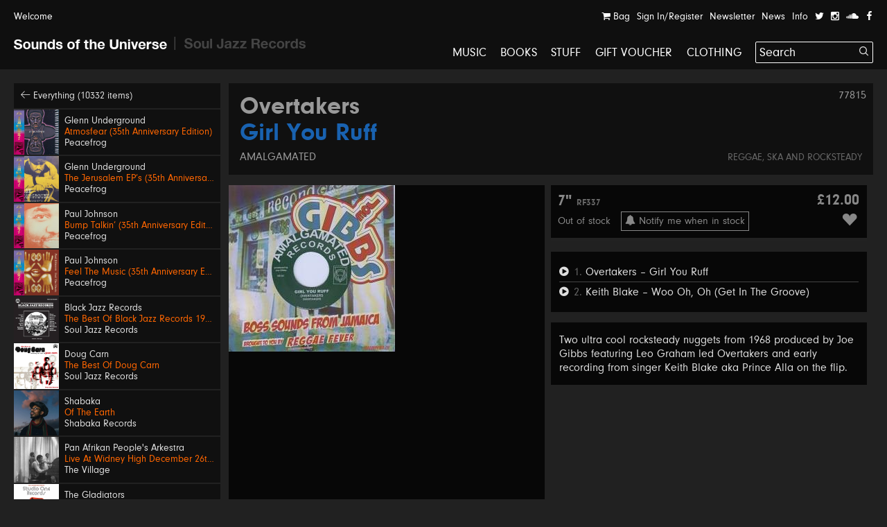

--- FILE ---
content_type: text/html; charset=UTF-8
request_url: https://soundsoftheuniverse.com/product/girl-you-ruff
body_size: 17171
content:
<!DOCTYPE html>
<html xmlns="http://www.w3.org/1999/xhtml" xml:lang="en" lang="en">
<head>
<title>Overtakers – Girl You Ruff | Sounds of the Universe</title>
<meta http-equiv="Content-Type" content="text/html; charset=utf-8" />
<link rel='stylesheet' type='text/css' href='/css/main.css?27' /><meta name='viewport' content='width=device-width, initial-scale=1' /><link rel='apple-touch-icon' sizes='180x180' href='/apple-touch-icon.png'><link rel='icon' type='image/png' sizes='32x32' href='/favicon-32x32.png'><link rel='icon' type='image/png' sizes='16x16' href='/favicon-16x16.png'><link rel='manifest' href='/site.webmanifest'><meta name='keywords' content='Soul Jazz Records, Sounds of the Universe, Record Shop, London, Soho, Reggae, Jazz, Soul, Electro, House, Techno, Soundtracks, 2nd Hand, Second Hand, Studio One, Bass, Dubstep'><meta name='description' content='Two ultra cool rocksteady nuggets from 1968 produced by Joe Gibbs featuring Leo Graham led Overtakers and early recording from singer Keith Blake aka Prince&amp;amp;hellip;'><meta property='og:title' content='Overtakers – Girl You Ruff | Sounds of the Universe' /><meta property='og:type' content='website' /><meta property='og:description' content='Two ultra cool rocksteady nuggets from 1968 produced by Joe Gibbs featuring Leo Graham led Overtakers and early recording from singer Keith Blake aka Prince&amp;amp;hellip;' /><meta property='og:image' content='' /><meta property='twitter:card' content='summary' /><meta property='twitter:title' content='Overtakers – Girl You Ruff | Sounds of the Universe' /><meta property='twitter:description' content='Two ultra cool rocksteady nuggets from 1968 produced by Joe Gibbs featuring Leo Graham led Overtakers and early recording from singer Keith Blake aka Prince&amp;amp;hellip;' /><meta property='twitter:image' content='' /><meta name='format-detection' content='telephone=no' /><meta name="facebook-domain-verification" content="9bu2s96rkaou3oivl2tkf64fvssbsu" /><script type='text/javascript' src='/js/jquery.js'></script><script type='text/javascript' src='/js/jquery-migrate.js'></script><script type='text/javascript' src='//maps.google.com/maps/api/js?key=AIzaSyB0ZG7Yq9Pc8jhYUQjzaF71cmIvqZ_em8w'></script><script type='text/javascript' src='/js/jquery.plugins.js'></script><script type='text/javascript' src='/js/infobox.js'></script><script type='text/javascript' src='/js/google.php'></script><script type='text/javascript' src='/js/jquery.jplayer.min.js'></script><script type='text/javascript' src='https://js.stripe.com/v3/'></script>
<script type='text/javascript'>var stripe = Stripe('pk_live_G0Kg7pJY9zlSvg4CDP7jowN7');</script>
<script type='text/javascript' src='/js/docready.js?27'></script><!-- Global site tag (gtag.js) - Google Analytics --><script async src='https://www.googletagmanager.com/gtag/js?id=G-D8EZ88K9B1'></script><script>var GA_TRACKING_ID = 'G-D8EZ88K9B1';window.dataLayer = window.dataLayer || [];function gtag(){dataLayer.push(arguments);}gtag('js', new Date());gtag('config', GA_TRACKING_ID, { 'anonymize_ip': true });</script>



</head>
<body><div id='site' class='mfw'><header><div id='audioplayer'><div class='pp'><div id='jquery_jplayer_1' class='jp-jplayer'></div><div id='jp_container_1' class='jp-audio' role='application' aria-label='media player'><div class='jp-type-single'><div class='jp-gui jp-interface'><div class='jp-controls-holder'><div class='jp-controls'><span class='jp-previous' role='button' tabindex='0'><span></span></span><span class='jp-play' role='button' tabindex='0'><span></span></span><span class='jp-next' role='button' tabindex='0'><span></span></span></div><div class='jp-progressblock'><div class='jp-time-and-details'><div class='jp-current-time' role='timer' aria-label='time'>&nbsp;</div><a href='#' class='getpage jp-details'><img class='jp-cover' src=''><span class='jp-title' aria-label='title'>&nbsp;</span></a><div class='jp-duration' role='timer' aria-label='duration'>&nbsp;</div></div><div class='jp-progress'><div class='jp-seek-bar'><div class='jp-play-bar'></div></div></div></div><div class='jp-close'><span class='jp-stop' role='button' tabindex='0'><i class='ss ss-times'></i></span></div><div class='jp-toggles'></div></div></div><div class='jp-no-solution'><span>Update Required</span>To play the media you will need to either update your browser to a recent version or update your <a href='http://get.adobe.com/flashplayer/' target='_blank'>Flash plugin</a>.</div></div></div><ul class='dn playlist'></ul></div></div><div id='header'><div class='top'><div class='pp'><a class='welcome'>Welcome</a><div class='navitabwrap fr'><ul class='accountnavi fr'><li><a href='/basket' class='showtab' data-tab='basket'><i class='ss ss-shopping-cart'></i> Bag<span class='bsk_itemcount'></span></a></li><li><a href='/account' class='showtab' data-tab='login'>Sign In/Register</a></li><li><a href='/newsletter' class='showtab' data-tab='subscribe'>Newsletter</a></li><li><a href='/news' data-tab='subscribe'>News</a></li><li><a href='/info' data-tab='subscribe'>Info</a></li><li><a href='https://twitter.com/SOTUSOHO' target='_blank'><i class='ss ss-twitter'></i></a></li><li><a href='https://www.instagram.com/sounds_of_the_universe/' target='_blank'><i class='ss ss-instagram' target='_blank'></i></a></li><li><a href='https://soundcloud.com/soul-jazz-records' target='_blank'><i class='ss ss-soundcloud' target='_blank'></i></a></li><li><a href='https://en-gb.facebook.com/pages/category/Movie---Music-Store/Sounds-of-the-Universe-159469715460/' target='_blank'><i class='ss ss-facebook'></i></a></li></ul><div id='tabcontainer'><div class='padder'></div><div class='pntrbg'></div><div class='pntr'></div><div class='tabswrap'><div class='tab tab_basket'><div class='minibasket items'>
<div class='item bsk_empty'><p>Your bag is empty</p></div></div>
<div class='basketmessages'></div><div class='total hidewhenempty group dn'>
<div class='totline'><span class='half sc b fl'>Sub Total</span><span class='half fl tar'><span class='bsk_ot'>£0.00</span></span></div><span class='ita'>Plus delivery</span><div class='totline mt'><span class='half sc b fl'>Total</span><span class='half fl tar'><span class='bsk_tot'>£0.00</span></span></div></div><div class='group mt hidewhenempty dn'>
<div class='fl h gtrl'><a href='/basket' class='button'>View Bag</a></div></div></div><div class='tab tab_login'><div class='formwrap loginformwrap'><form class='loginform' action='/login' method='post'><fieldset><h2>Sign in to your account</h2><div class='lai'><label data-regular='Email' data-invalid='Please insert a valid email address'>Email</label><input type='text' class='required email' name='email' value=''><span class='check'><i class='ss ss-check'></i></span></div><div class='lai'><label data-regular='Password' data-invalid='Enter your password'>Password</label><input type='password' class='required' name='password' value=''><span class='check'><i class='ss ss-check'></i></span></div><div class=''><span class='fl tal'><input id='remembermoz' class='checkbox' type='checkbox' name='remember' value='1'><label class='cblabel' for='remembermoz'><span></span>Remember me</label></span><span class='fr'><a href='#' class='forgotpass small'>Forgot Password?</a></span></div><div class='lai mt'><p class='msg'></p><input type='hidden' name='r' value='/' /><input type='hidden' name='formtype' value='header' /><button type='submit' class='submit' data-label='Sign In'>Sign In</button></div><div class='mt ctr'><h3></h3><div><a class='createaccount' href='/account'><i class='ss ss-arrow-right'></i> Create an account</a></div></div></fieldset></form></div><div class='formwrap forgotformwrap dn'><form class='forgotpasswordform' action='/' method='post'><fieldset><h2>Reset your password</h2><div class='lai'><label data-regular='Email' data-invalid='Insert the email address on your account'>Email</label><input type='text' class='email required' name='email' value=''><span class='check'><i class='ss ss-check'></i></span></div><p class='msg mt'></p><input type='hidden' name='formtype' value='header' />
<button type='submit' class='submit' data-label='Reset Password'>Reset Password</button><div class='mt'><a href='#' class='small backtologin'><i class='ss ss-arrow-left'></i> Back to log in</a></div></fieldset></form></div><div class='formwrap registrationformwrap dn'><form class='registrationform' action='/' method='post'><fieldset><h2>Create an Account</h2><div class='lai'><label data-regular='First name' data-invalid='Enter your first name'>First name</label><input type='text' class='required' name='firstname' value=''><span class='check'><i class='ss ss-check'></i></span></div><div class='lai'><label data-regular='Last name' data-invalid='Enter your last name'>Last name</label><input type='text' class='required' name='lastname' value=''><span class='check'><i class='ss ss-check'></i></span></div><div class='lai'><label data-regular='Email' data-invalid='Insert a valid email address'>Email</label><input type='text' class='email required' name='email' value=''><span class='check'><i class='ss ss-check'></i></span></div><div class='lai'><label data-regular='Password' data-invalid='Insert a password'>Password</label><input type='password' class=' required' name='password' value=''><span class='check'><i class='ss ss-check'></i></span></div><div class='lai'><label data-regular='Password again' data-invalid='Type the same password again'>Password again</label><input type='password' data-compare='password' class='again' name='passwordagain' value=''><span class='check'><i class='ss ss-check'></i></span></div><div class='lai'><input id='subscribecb4ry' class='checkbox' type='checkbox' name='subscribe' value='1'> <label class='cblabel' for='subscribecb4ry'><span class='underline'>Sign me up to the Sounds of the Universe and Soul Jazz Records mailing list. I’ve read your <a href="https://soundsoftheuniverse.com/info/terms-conditions" target="_blank">Terms and Conditions</a></span></label></div><div class='lai'><input id='agree6ij' class='checkbox required' type='checkbox' name='agree' value='1'> <label class='cblabel' for='agree6ij'><span class='underline'>I agree to the&nbsp;<a href="/info/terms-conditions" target="_blank">Terms & Conditions</a></span></label></div><input type='hidden' name='r' value='/' /><input type='hidden' name='formtype' value='header' /><button type='submit' class='submit' data-label='Sign Up'>Sign Up</button><a class='mt db backtologin' href='#'><i class='ss ss-arrow-left'></i> Back to log in</a><p class='msg mt'></p></fieldset></form></div></div><div class='tab tab_subscribe'><form class='subscribeform' action='/login' method='post'><fieldset><h2>Sign up to the Sounds of the Universe mailing list</h2><div class='lai'><label data-regular='Name' data-invalid='Enter your name'>Name</label><input type='text' class='required' name='name' value=''><span class='check'><i class='ss ss-check'></i></span></div><div class='lai'><label data-regular='Email' data-invalid='Please insert a valid email address'>Email</label><input type='text' class='required email' name='email' value=''><span class='check'><i class='ss ss-check'></i></span></div><div class='lai'><input id='subscribeotherlist9psk' class='checkbox required' type='checkbox' name='subscribeotherlist' value='1'> <label class='cblabel' for='subscribeotherlist9psk'><span></span>I’ve read your <a href='https://soundsoftheuniverse.com/info/terms-conditions' style='text-decoration: underline'>Terms and Conditions</a>, sign me up to the Sounds of the Universe and Soul Jazz Records mailing list</label></div><div class='lai mt'><p class='msg'></p><input type='hidden' name='r' value='/' /><input type='hidden' name='list' value='sotu' /><input type='hidden' name='formtype' value='header' /><button type='submit' class='submit' data-label='Submit'>Submit</button></div></fieldset></form></div></div></div></div></div></div><div id='logo' class='pml'><a class='logo sotu active getpage' href='https://soundsoftheuniverse.com'><i class='ss ss-sotu'></i></a><span class='logo divider'><i class='ss ss-logo-divider'></i></span><a class='logo sjr' href='/sjr'><i class='ss ss-sjr'></i></a></div><a href='#' id='burger' class='burger mobnavi'><i class='ss ss-navicon ss-lg'></i></a><a href='/basket' class='mobnavi up c_o'><i class='ss ss-shopping-cart ss-lg'></i> <span class='bsk_itemcount'></span></a><nav id='mainnavi' data-level='1' class='fr'><ul><li class='uc'><a class='getpage' href='/browse/c-music/y-/o-all/b-1/v-grid/s-hide'>Music</a></li><li class='uc'><a class='getpage' href='/browse/c-books'>Books</a></li><li class='uc'><a class='getpage' href='/browse/c-merchandise'>Stuff</a></li><li class='uc'><a class='getpage' href='/gift-voucher'>Gift Voucher</a></li><li class='uc mobonly'><a class='getpage' href='/news'>News</a></li><li class='uc mobonly'><a class='getpage' href='/info'>Info</a></li><li class='uc mobonly'><a class='getpage' href='/account'>Sign In/Register</a></li><li class='uc'><a href='/browse/c-clothing/y-/o-all/b-1/v-grid/s-hide'>Clothing</a></li><li id='searchwrap'><form class='' action='/search/' id='searchform' method='get'><fieldset><input type='text' name='q' value='Search' data-site='sotu' placeholder='Search...' id='search' autocomplete='off' /><button class='on-input'><i class='ss ss-search'></i></button></fieldset></form><div id='searchresults'></div></li></li></ul></nav></div></header><div class='hpush'></div><div id='mobilesearch'><form class='mobilesearch' action='/search/' method='get'><fieldset><div class='input-with-button'><input type='text' name='q' value='' placeholder='Search' data-site='sotu' id='searchmobile' autocomplete='off' /><button><i class='ss ss-search'></i></button></div></fieldset></form></div><div class='include'><section>
<div class='blk pp'><div class='sidebar'><div class='relh backto bg_k'><a class='getpage' href='/browse/d-all/y-/o-p.releasedate, p.title/b-1/b-4/s-1'><i class='ss ss-arrow-left'></i> Everything (10332 items)</a></div><a class='relh getpage' href='/product/atmosfear-35th-anniversary-edition'><div class='info'><div class='sleeve box'><img class='wide' src='/img/MkJla2ZrM1dBRndsU2s5dFc5VXNIdz09/27722859-eaa8-2faf-4275-c52d6c0c4816.jpg' alt='' /></div><div class='pad'><span class='artist' data-url='/browse/a-Glenn+Underground'>Glenn Underground</span><span class='title c_o' data-url='/product/atmosfear-35th-anniversary-edition'>Atmosfear (35th Anniversary Edition)</span><span class='label' data-url='/browse/l-Peacefrog'>Peacefrog</span></div></div></a><a class='relh getpage' href='/product/the-jerusalem-eps-35th-anniversary-edition'><div class='info'><div class='sleeve box'><img class='wide' src='/img/TnFyeUxaUlFLZFozdDNrQVgvbDBoZz09/12a5bda9-5e21-0aca-5fe3-c545047784e5.jpg' alt='' /></div><div class='pad'><span class='artist' data-url='/browse/a-Glenn+Underground'>Glenn Underground</span><span class='title c_o' data-url='/product/the-jerusalem-eps-35th-anniversary-edition'>The Jerusalem EP’s (35th Anniversary Edition)</span><span class='label' data-url='/browse/l-Peacefrog'>Peacefrog</span></div></div></a><a class='relh getpage' href='/product/bump-talkin-35th-anniversary-edition'><div class='info'><div class='sleeve box'><img class='wide' src='/img/QTFIRnJvSHd1MkVmWXdlcWg2Mi81QT09/fbb80bab-bd2a-8a87-db2c-2f313d34bd32.jpg' alt='' /></div><div class='pad'><span class='artist' data-url='/browse/a-Paul+Johnson'>Paul Johnson</span><span class='title c_o' data-url='/product/bump-talkin-35th-anniversary-edition'>Bump Talkin’ (35th Anniversary Edition)</span><span class='label' data-url='/browse/l-Peacefrog'>Peacefrog</span></div></div></a><a class='relh getpage' href='/product/feel-the-music-35th-anniversary-edition'><div class='info'><div class='sleeve box'><img class='wide' src='/img/Y05FaVZKMUxhOTNGTDJ4MlVjdE5qQT09/63ab6d90-6e2c-872f-7cb5-6c3d572b9874.jpg' alt='' /></div><div class='pad'><span class='artist' data-url='/browse/a-Paul+Johnson'>Paul Johnson</span><span class='title c_o' data-url='/product/feel-the-music-35th-anniversary-edition'>Feel The Music (35th Anniversary Edition)</span><span class='label' data-url='/browse/l-Peacefrog'>Peacefrog</span></div></div></a><a class='relh getpage' href='/product/the-best-of-black-jazz-records'><div class='info'><div class='sleeve box'><img class='wide' src='/img/MlZzdkJSMGl2bHFTY01IY01ValJydz09/sjr-lp592-black-jazz-sleeve.jpg' alt='' /></div><div class='pad'><span class='artist' data-url='/browse/a-Black+Jazz+Records'>Black Jazz Records</span><span class='title c_o' data-url='/product/the-best-of-black-jazz-records'>The Best Of Black Jazz Records 1971-75</span><span class='label' data-url='/browse/l-Soul+Jazz+Records'>Soul Jazz Records</span></div></div></a><a class='relh getpage' href='/product/the-best-of-doug-carn'><div class='info'><div class='sleeve box'><img class='wide' src='/img/UHhTRk8vY2ZwRk11Sm15N3VBbHQrUT09/sjr-lp593-doug-carn-sleeve.jpg' alt='' /></div><div class='pad'><span class='artist' data-url='/browse/a-Doug+Carn'>Doug Carn</span><span class='title c_o' data-url='/product/the-best-of-doug-carn'>The Best Of Doug Carn</span><span class='label' data-url='/browse/l-Soul+Jazz+Records'>Soul Jazz Records</span></div></div></a><a class='relh getpage' href='/product/of-the-earth'><div class='info'><div class='sleeve box'><img class='wide' src='/img/MXo1MUlUbGlpMkwxT1E4TU1JT1VKdz09/sr001-packshot-1400px.jpg' alt='' /></div><div class='pad'><span class='artist' data-url='/browse/a-Shabaka'>Shabaka</span><span class='title c_o' data-url='/product/of-the-earth'>Of The Earth</span><span class='label' data-url='/browse/l-Shabaka+Records'>Shabaka Records</span></div></div></a><a class='relh getpage' href='/product/live-at-widney-high-december-26th-1971'><div class='info'><div class='sleeve box'><img class='wide' src='/img/MXdOSW9RWVgxMUtuS0xjVllCMUpDdz09/a0637288844-10.jpg' alt='' /></div><div class='pad'><span class='artist' data-url='/browse/a-Pan+Afrikan+People%27s+Arkestra'>Pan Afrikan People's Arkestra</span><span class='title c_o' data-url='/product/live-at-widney-high-december-26th-1971'>Live At Widney High December 26th, 1971</span><span class='label' data-url='/browse/l-The+Village'>The Village</span></div></div></a><a class='relh getpage' href='/product/bongo-red'><div class='info'><div class='sleeve box'><img class='wide' src='/img/Z3NkNXR0NWRKRjhBcGlzc3k1Rmd2dz09/sjr-581-7-the-gladiators-single-low-res.jpg' alt='' /></div><div class='pad'><span class='artist' data-url='/browse/a-The+Gladiators'>The Gladiators</span><span class='title c_o' data-url='/product/bongo-red'>Bongo Red / Version</span><span class='label' data-url='/browse/l-Soul+Jazz+Records'>Soul Jazz Records</span></div></div></a><a class='relh getpage' href='/product/600-dynamite-ska-soul-rocksteady-funk-and-dub-in-jamaica_2'><div class='info'><div class='sleeve box'><img class='wide' src='/img/TjBnTStZMENGei9lOUQrci80cEorUT09/600-dynamite-lp-2025.jpeg' alt='' /></div><div class='pad'><span class='artist' data-url='/browse/a-600%25+Dynamite'>600% Dynamite</span><span class='title c_o' data-url='/product/600-dynamite-ska-soul-rocksteady-funk-and-dub-in-jamaica_2'>Ska, Soul, Rocksteady, Funk and Dub in Jamaica NEW EDITION 2026</span><span class='label' data-url='/browse/l-Soul+Jazz+Records'>Soul Jazz Records</span></div></div></a><a class='relh getpage' href='/product/gal-costa'><div class='info'><div class='sleeve box'><img class='wide' src='/img/SFBGS3dvQlRpNUhnMmp3MXJOMFppdz09/image.png' alt='' /></div><div class='pad'><span class='artist' data-url='/browse/a-Gal+Costa'>Gal Costa</span><span class='title c_o' data-url='/product/gal-costa'>Gal Costa</span><span class='label' data-url='/browse/l-Vampisoul'>Vampisoul</span></div></div></a><a class='relh getpage' href='/product/get-up-and-get-it-keep-on-dancing'><div class='info'><div class='sleeve box'><img class='wide' src='/img/Q2tXaVBMRTdyT053b2lDMzNkT0M5QT09/sjr-580-7-jackie-mittoo-single.jpg' alt='' /></div><div class='pad'><span class='artist' data-url='/browse/a-Jackie+Mittoo'>Jackie Mittoo</span><span class='title c_o' data-url='/product/get-up-and-get-it-keep-on-dancing'>Get Up and Get It / Keep On Dancing</span><span class='label' data-url='/browse/l-Soul+Jazz+Records'>Soul Jazz Records</span></div></div></a><a class='relh getpage' href='/product/siccar-point'><div class='info'><div class='sleeve box'><img class='wide' src='/img/NktaKzFmdkZXbzl0VUQ1TFZ1VXNPUT09/unnamed.jpg' alt='' /></div><div class='pad'><span class='artist' data-url='/browse/a-Intertoto'>Intertoto</span><span class='title c_o' data-url='/product/siccar-point'>Siccar Point</span><span class='label' data-url='/browse/l-What+About+Never'>What About Never</span></div></div></a><a class='relh getpage' href='/product/theres-a-chance-for-me-trying-times'><div class='info'><div class='sleeve box'><img class='wide' src='/img/TVlLZXQ0Vkk4OHh4a2FDMG03VyttQT09/sjr-579-7-jerry-jones-single.jpg' alt='' /></div><div class='pad'><span class='artist' data-url='/browse/a-Jerry+Jones'>Jerry Jones</span><span class='title c_o' data-url='/product/theres-a-chance-for-me-trying-times'>There's A Chance For Me / Trying Times</span><span class='label' data-url='/browse/l-Soul+Jazz+Records'>Soul Jazz Records</span></div></div></a><a class='relh getpage' href='/product/no-comment'><div class='info'><div class='sleeve box'><img class='wide' src='/img/RVNYMjZCaytyZERHVldCTktNVFZMQT09/a1845201681-10.jpg' alt='' /></div><div class='pad'><span class='artist' data-url='/browse/a-KNEECAP'>KNEECAP</span><span class='title c_o' data-url='/product/no-comment'>No Comment **BANKSY ART**</span><span class='label' data-url='/browse/l-Heavenly+Recordings'>Heavenly Recordings</span></div></div></a><a class='relh getpage' href='/product/swing-easy-ringo-rock_3'><div class='info'><div class='sleeve box'><img class='wide' src='/img/eTlnY2lHNm9MVTdEckZJVnNRSzVzZz09/sjr-578-7-soul-vendors-single.jpg' alt='' /></div><div class='pad'><span class='artist' data-url='/browse/a-The+Soul+Vendors'>The Soul Vendors</span><span class='title c_o' data-url='/product/swing-easy-ringo-rock_3'>Swing Easy / Ringo Rock</span><span class='label' data-url='/browse/l-Soul+Jazz+Records'>Soul Jazz Records</span></div></div></a><a class='relh getpage' href='/product/lo-borges'><div class='info'><div class='sleeve box'><img class='tall' src='/img/M0hzZVVEaEhFS2o5REZuUkk3TDhVUT09/r-2917776-1367415614-9286.jpg' alt='' /></div><div class='pad'><span class='artist' data-url='/browse/a-Lo+Borges'>Lo Borges</span><span class='title c_o' data-url='/product/lo-borges'>Lo Borges</span><span class='label' data-url='/browse/l-Vampisoul'>Vampisoul</span></div></div></a><a class='relh getpage' href='/product/junglist-'><div class='info'><div class='sleeve box'><img class='wide' src='/img/YUUyaTdNUjRWeWxnbFBvZ1JkcEE2UT09/sjr-lp588-junglist-sleeve.jpeg' alt='' /></div><div class='pad'><span class='artist' data-url='/browse/a-Junglist%21'>Junglist!</span><span class='title c_o' data-url='/product/junglist-'>Old Skool Ragga, D&B, Jungle 1993-95</span><span class='label' data-url='/browse/l-Soul+Jazz+Records'>Soul Jazz Records</span></div></div></a><a class='relh getpage' href='/product/xavier-2-work-that-sucker-to-death-love-is-on-the-one_2'><div class='info'><div class='sleeve box'><img class='wide' src='/img/SGsvTXZsOTJEYUFMVXE2bUEySmNsdz09/work-that-sucker-to-death-love-is-on-the-one-xavier-2.jpg' alt='' /></div><div class='pad'><span class='artist' data-url='/browse/a-Xavier'>Xavier</span><span class='title c_o' data-url='/product/xavier-2-work-that-sucker-to-death-love-is-on-the-one_2'>Work That Sucker To Death / Love Is On The One</span><span class='label' data-url='/browse/l-Liberty'>Liberty</span></div></div></a><a class='relh getpage' href='/product/african-skies'><div class='info'><div class='sleeve box'><img class='wide' src='/img/OEdjVGJKc2VXa0NsdUdtbmRkdCtvUT09/kelan-phil-cohran-legacy-african-skies-artwork.jpg' alt='' /></div><div class='pad'><span class='artist' data-url='/browse/a-Kelan+Phil+Cohran+%26+Legacy'>Kelan Phil Cohran & Legacy</span><span class='title c_o' data-url='/product/african-skies'>African Skies</span><span class='label' data-url='/browse/l-Listening+Position'>Listening Position</span></div></div></a><a class='relh getpage' href='/product/arirang'><div class='info'><div class='sleeve box'><img class='wide' src='/img/dmdlK3RnRnIzMkxObmZtbFN1L3lnUT09/3nffe6fxmjdg1.jpeg' alt='' /></div><div class='pad'><span class='artist' data-url='/browse/a-BTS'>BTS</span><span class='title c_o' data-url='/product/arirang'>ARIRANG</span><span class='label' data-url='/browse/l-Interscope'>Interscope</span></div></div></a><a class='relh getpage' href='/product/kiss-all-the-time-disco-occasionally'><div class='info'><div class='sleeve box'><img class='wide' src='/img/ZFdoZnVIY1lSNlRqWTZVMVN3L3RTdz09/uk-indie-retail-exclusive-lp-black-with-1-poster.jpg' alt='' /></div><div class='pad'><span class='artist' data-url='/browse/a-Harry+Styles'>Harry Styles</span><span class='title c_o' data-url='/product/kiss-all-the-time-disco-occasionally'>Kiss All The Time. Disco, Occasionally</span><span class='label' data-url='/browse/l-Sony'>Sony</span></div></div></a><a class='relh getpage' href='/product/abel-miller-everytime-i-see-my-baby'><div class='info'><div class='sleeve box'><img class='wide' src='/img/aStROGwyS0QrL1ZPUGEwd0d2SjhuUT09/img-2260.jpeg' alt='' /></div><div class='pad'><span class='artist' data-url='/browse/a-Abel+Miller'>Abel Miller</span><span class='title c_o' data-url='/product/abel-miller-everytime-i-see-my-baby'>Everytime I See My Baby</span><span class='label' data-url='/browse/l-Melodies+International'>Melodies International</span></div></div></a><a class='relh getpage' href='/product/number-ones'><div class='info'><div class='sleeve box'><img class='wide' src='/img/TjJsb1A0UlE3bmM1YzdkTjY1SUVRZz09/0001.jpg' alt='' /></div><div class='pad'><span class='artist' data-url='/browse/a-Michael+Jackson'>Michael Jackson</span><span class='title c_o' data-url='/product/number-ones'>Number Ones</span><span class='label' data-url='/browse/l-Sony'>Sony</span></div></div></a><a class='relh getpage' href='/product/stanrick-cool-and-deadly'><div class='info'><div class='sleeve box'><img class='tall' src='/img/aFc0UkFiblhpR09UOVcxT0RRUmtXUT09/cool-and-deadly-stanrick.jpg' alt='' /></div><div class='pad'><span class='artist' data-url='/browse/a-Stanrick'>Stanrick</span><span class='title c_o' data-url='/product/stanrick-cool-and-deadly'>Cool And Deadly</span><span class='label' data-url='/browse/l-Roof+International'>Roof International</span></div></div></a><a class='relh getpage' href='/product/escape-roots-deadly-leff-the-gun'><div class='info'><div class='sleeve box'><img class='tall' src='/img/Q3lYN2YvRE9SV3kwMnJHTUhranZFdz09/deadly-leff-the-gun-escape-roots.jpg' alt='' /></div><div class='pad'><span class='artist' data-url='/browse/a-Yeza%2C+Blackout+JA%2C+Parly+B+%26+Escape+Roots'>Yeza, Blackout JA, Parly B & Escape Roots</span><span class='title c_o' data-url='/product/escape-roots-deadly-leff-the-gun'>Deadly / Leff The Gun</span><span class='label' data-url='/browse/l-SUPERCHIP'>SUPERCHIP</span></div></div></a><a class='relh getpage' href='/product/drift-away'><div class='info'><div class='sleeve box'><img class='wide' src='/img/OGdVUlJzdFhGaEtTbGw0akdtZUcrUT09/img-2258.jpeg' alt='' /></div><div class='pad'><span class='artist' data-url='/browse/a-Prince+Alla'>Prince Alla</span><span class='title c_o' data-url='/product/drift-away'>Drift Away</span><span class='label' data-url='/browse/l-Time+To+Roots'>Time To Roots</span></div></div></a><a class='relh getpage' href='/product/singing-melody-dubplate-to-a-soundboy'><div class='info'><div class='sleeve box'><img class='tall' src='/img/TVRqaFF0N2k2N2lwQk1aNi9uanNEZz09/dubplate-to-a-soundboy-singing-melody.jpg' alt='' /></div><div class='pad'><span class='artist' data-url='/browse/a-Singing+Melody'>Singing Melody</span><span class='title c_o' data-url='/product/singing-melody-dubplate-to-a-soundboy'>Dubplate To A Soundboy</span><span class='label' data-url='/browse/l-Roof+International'>Roof International</span></div></div></a><a class='relh getpage' href='/product/susan-cadogan-fever'><div class='info'><div class='sleeve box'><img class='wide' src='/img/MEZKYkU5ZDJSN1c3UGppekpOdHM0Zz09/img-2251.jpeg' alt='' /></div><div class='pad'><span class='artist' data-url='/browse/a-Susan+Cadogan'>Susan Cadogan</span><span class='title c_o' data-url='/product/susan-cadogan-fever'>Fever</span><span class='label' data-url='/browse/l-Harlem+Shuffle'>Harlem Shuffle</span></div></div></a><a class='relh getpage' href='/product/mommy-pot-pon-fire'><div class='info'><div class='sleeve box'><img class='wide' src='/img/cVEyaVRsSXpDM1h6QjdPWmFCMzdMQT09/img-2253.jpeg' alt='' /></div><div class='pad'><span class='artist' data-url='/browse/a-Mudies+ALL+Stars+with+Freddie+McKay'>Mudies ALL Stars with Freddie McKay</span><span class='title c_o' data-url='/product/mommy-pot-pon-fire'>Mommy Pot Pon Fire</span><span class='label' data-url='/browse/l-Moodisc+Records'>Moodisc Records</span></div></div></a><a class='relh getpage' href='/product/phyllis-dillon-perfidia-love-the-one-you-re-with-remix'><div class='info'><div class='sleeve box'><img class='wide' src='/img/VjJIc0E4K0Nyck1mVVpCK2t5ZzN4dz09/perfidia-love-the-one-you-re-with-remix-phyllis-dillon.jpg' alt='' /></div><div class='pad'><span class='artist' data-url='/browse/a-Phyllis+Dillon'>Phyllis Dillon</span><span class='title c_o' data-url='/product/phyllis-dillon-perfidia-love-the-one-you-re-with-remix'>Perfidia / Love The One You’re With Remix</span><span class='label' data-url='/browse/l-Dutchess'>Dutchess</span></div></div></a><a class='relh getpage' href='/product/wends-roots-gal-party-rootsman-riddim'><div class='info'><div class='sleeve box'><img class='tall' src='/img/TXFxbEFtSC8zYW50UkxkVElKV3VDQT09/roots-gal-party-rootsman-riddim-wends.jpg' alt='' /></div><div class='pad'><span class='artist' data-url='/browse/a-Wends'>Wends</span><span class='title c_o' data-url='/product/wends-roots-gal-party-rootsman-riddim'>Roots Gal Party / Rootsman Riddim</span><span class='label' data-url='/browse/l-SUPERCHIP'>SUPERCHIP</span></div></div></a><a class='relh getpage' href='/product/stop-your-crying-remix'><div class='info'><div class='sleeve box'><img class='wide' src='/img/OWZmK09nSWpoTmxQVnhHVHdpdUdwZz09/img-2255.jpeg' alt='' /></div><div class='pad'><span class='artist' data-url='/browse/a-Mudies+All+Stars+with+Don+Peart'>Mudies All Stars with Don Peart</span><span class='title c_o' data-url='/product/stop-your-crying-remix'>Stop Your Crying</span><span class='label' data-url='/browse/l-Moodisc+Records'>Moodisc Records</span></div></div></a><a class='relh getpage' href='/product/the-first-time-i-saw-your-face'><div class='info'><div class='sleeve box'><img class='wide' src='/img/SytMVURyL0UzbFBwNWkzVlFWK3k3QT09/img-2252.jpeg' alt='' /></div><div class='pad'><span class='artist' data-url='/browse/a-Marcia+Griffiths'>Marcia Griffiths</span><span class='title c_o' data-url='/product/the-first-time-i-saw-your-face'>The First Time I Saw Your Face</span><span class='label' data-url='/browse/l-Harlem+Shuffle'>Harlem Shuffle</span></div></div></a><a class='relh getpage' href='/product/stonewall-jackson-2-war'><div class='info'><div class='sleeve box'><img class='tall' src='/img/blhNUjNOVVNzN080NU02UXZnYTdndz09/war-stonewall-jackson-2.jpg' alt='' /></div><div class='pad'><span class='artist' data-url='/browse/a-Stonewall+Jackson'>Stonewall Jackson</span><span class='title c_o' data-url='/product/stonewall-jackson-2-war'>War</span><span class='label' data-url='/browse/l-Roof+International'>Roof International</span></div></div></a></div><div class='fullprod'><div class='prodtitle'><span class='admin-id'>77815</span><h1><a href='/browse/a-Overtakers' class='getpage'>Overtakers</a> <span class='c_b'>Girl You Ruff</span></h1> <a class='label getpage' href='/browse/l-Amalgamated'>Amalgamated</a><div class='categories'><a class='getpage' href='/browse/c-reggae'>Reggae</a>, <a class='getpage' href='/browse/c-ska-rocksteady'>Ska and rocksteady</a></div></div><div class='sleeve mtb'><div class='slideshow'><div class='inner group bg_k' data-ratio='1'><div class='slide activeslide' data-ratio='1'><img src='/img/dGJJYXp5Qjl4ZjUvYUF3YWd4K2NsQT09/51.jpg' width='240' height='240' title='' alt='' /><div class='hiddencap dn'></div>
</div></div><div class='caption'>
<span class='captiontext'></span></div></div></div><div class='prodinfo mtb'><div class='bg_k'><ul class="formats"><li><div class='h'><span class='formattitle grey'>7" <span class='catno'>RF337</span></span><span class='toolrr price grey'>£12.00</span></div><div class='h'><span class='frmtinfo'>Out of stock</span><span class='addwish'><a href='#' class='remind grey' data-id='93928' style='display:inline-block;font-size:15px;padding:0 5px;border:1px solid #888;margin-right:0;margin-left:15px;'><i class='ss ss-bell'></i> Notify me when in stock</a> <a href='#' class='wish toolr grey' data-id='93928'><i class='ss ss-heart'></i></a> </span></div><div class='frmtmsg'></div></li></ul></div><div class='bg_k mtb pad'><ul class="dn playlist"><li><span data-url="https://soundsoftheuniverse.com/audio/previews/511000/510474.mp3" data-trackid="510474">Overtakers – Girl You Ruff</span></li><li><span data-url="https://soundsoftheuniverse.com/audio/previews/511000/510475.mp3" data-trackid="510475">Keith Blake – Woo Oh, Oh (Get In The Groove)</span></li></ul><ul class="tracks"><li><a href="https://soundsoftheuniverse.com/audio/previews/511000/510474.mp3" data-producturl="/product/girl-you-ruff" data-tracktitle="Overtakers – Girl You Ruff" data-trackid="510474" data-cover="/img/dGJJYXp5Qjl4ZjUvYUF3YWd4K2NsQT09/51.jpg" class="play audio tooll audio_510474"></a><span class="trkpos">1.</span> Overtakers – Girl You Ruff</li><li><a href="https://soundsoftheuniverse.com/audio/previews/511000/510475.mp3" data-producturl="/product/girl-you-ruff" data-tracktitle="Keith Blake – Woo Oh, Oh (Get In The Groove)" data-trackid="510475" data-cover="/img/dGJJYXp5Qjl4ZjUvYUF3YWd4K2NsQT09/51.jpg" class="play audio tooll audio_510475"></a><span class="trkpos">2.</span> Keith Blake – Woo Oh, Oh (Get In The Groove)</li></ul></div><div class='bg_k mtb pad'><p>Two ultra cool rocksteady nuggets from 1968 produced by Joe Gibbs featuring Leo Graham led Overtakers and early recording from singer Keith Blake aka Prince Alla on the flip. </p></div></div><div class='blk-double h'><div class='sliderc ov'><div class='padj'><div class='bar cg'><h2 class='fl'>Other Releases on Amalgamated</h2><div class='slidernav'><div class='arrw_l'><a href='#' class='snavi left slide_1 active'><i class='ss ss-chevron-left'></i></a></div><div class='dots'><a href='#' class='snavi dot slide_1 active'><i class='ss ss-circle'></i></a><a href='#' class='snavi dot slide_1 active'><i class='ss ss-circle'></i></a><a href='#' class='snavi dot slide_1 active'><i class='ss ss-circle'></i></a></div><div class='arrw_r'><a href='#' class='snavi right slide_1 active'><i class='ss ss-chevron-right'></i></a></div></div></div></div><div class='h ov sliderwrap'><div class="product col fl mbg"><div class="productinner"><div class="sqr bg_k"><a href='/product/lynn-taitt-soul-food' class='getpage'><img class='tall' src='/img/YjJjS3pUQS9RTEhLbVNhc1pFc0VYQT09/img-1385.jpg' alt='' /></a></div><div class="pad bg_k"><a href="/browse/a-Lynn+Taitt" class="getpage artist b">Lynn Taitt</a><a href="/product/lynn-taitt-soul-food" class="c_g title getpage">Soul Food</a><a href="/browse/l-Amalgamated" class="label getpage">Amalgamated</a><div class="bottom"><div class="description">Killer rocksteady two sider from 1968..</div><div class="categories"><a class="getpage" href="/browse/c-ska-rocksteady">Ska and rocksteady</a> <a class="getpage" href="/browse/c-reggae">Reggae</a> </div></div><ul class="dn playlist"><li><span data-url="https://soundsoftheuniverse.com/audio/previews/236000/235406.mp3" data-trackid="235406"> – Soul Food</span></li><li><span data-url="https://soundsoftheuniverse.com/audio/previews/236000/235407.mp3" data-trackid="235407"> – Music Flames</span></li></ul><ul class="tracks"><li><a href="https://soundsoftheuniverse.com/audio/previews/236000/235406.mp3" data-producturl="/product/lynn-taitt-soul-food" data-tracktitle=" – Soul Food" data-trackid="235406" data-cover="/img/YjJjS3pUQS9RTEhLbVNhc1pFc0VYQT09/img-1385.jpg" class="play audio tooll audio_235406"></a><span class="trkpos">1.</span>  – Soul Food</li><li><a href="https://soundsoftheuniverse.com/audio/previews/236000/235407.mp3" data-producturl="/product/lynn-taitt-soul-food" data-tracktitle=" – Music Flames" data-trackid="235407" data-cover="/img/YjJjS3pUQS9RTEhLbVNhc1pFc0VYQT09/img-1385.jpg" class="play audio tooll audio_235407"></a><span class="trkpos">2.</span>  – Music Flames</li><li> <a href="/product/lynn-taitt-soul-food" class="c_g getpage sml"><i class="ss ss-arrow-right"></i> View full info and tracklisting</a></li></ul><ul class="formats"><li><div class='h'><span class='formattitle'>7" <span class='catno'>PR1</span></span><span class='toolrr price'>£10.00</span></div><div class='h'><span class='frmtinfo'>In stock</span><span class='addwish'><a href='#' class='add btnsolid bg_b toolrr' data-id='42689' data-qty='1'>Add to Bag</a> <a href='#' class='wish toolr' data-id='42689'><i class='ss ss-heart'></i></a> </span></div><div class='frmtmsg'></div></li></ul><div class="prodmsg"></div></div></div></div></div><div class='obst lft'></div><div class='obst rgt'></div></div></div><div class='blk-double h'><div class='sliderc ov'><div class='padj'><div class='bar co'><h2 class='fl'>People also bought</h2><div class='slidernav'><div class='arrw_l'><a href='#' class='snavi left slide_1 active'><i class='ss ss-chevron-left'></i></a></div><div class='dots'><a href='#' class='snavi dot slide_1 active'><i class='ss ss-circle'></i></a><a href='#' class='snavi dot slide_1 active'><i class='ss ss-circle'></i></a><a href='#' class='snavi dot slide_1 active'><i class='ss ss-circle'></i></a></div><div class='arrw_r'><a href='#' class='snavi right slide_1 active'><i class='ss ss-chevron-right'></i></a></div></div></div></div><div class='h ov sliderwrap'><div class="product col fl mbg"><div class="productinner"><div class="sqr bg_k"><a href='/product/virginia-skank' class='getpage'><img style='margin-left:0%' class='wide' src='/img/UTBUS2h5NU9leW9HWk85U09uMUpOZz09/10.jpg' alt='' /></a></div><div class="pad bg_grey2"><a href="/browse/a-Johnny+Lover" class="getpage artist b">Johnny Lover</a><a href="/product/virginia-skank" class="c_o title getpage">Virginia Skank</a><a href="/browse/l-Pressure+Beat" class="label getpage">Pressure Beat</a><div class="bottom"><div class="description">Superb 1972 DJ cut from Johnny Lover aka Johnny Jones on the heavy "Beat Down Babylon" riddim check the horns cut "Fort Augustus Rock" on the flip.</div><div class="categories"><a class="getpage" href="/browse/c-reggae">Reggae</a> <a class="getpage" href="/browse/c-roots">Roots</a> </div></div><ul class="dn playlist"><li><span data-url="https://soundsoftheuniverse.com/audio/previews/511000/510490.mp3" data-trackid="510490">Johnny Lover – Virginia Skank</span></li><li><span data-url="https://soundsoftheuniverse.com/audio/previews/511000/510491.mp3" data-trackid="510491">Joe Gibbs & The Professionals – Fort Augustus Rock</span></li></ul><ul class="tracks"><li><a href="https://soundsoftheuniverse.com/audio/previews/511000/510490.mp3" data-producturl="/product/virginia-skank" data-tracktitle="Johnny Lover – Virginia Skank" data-trackid="510490" data-cover="/img/UTBUS2h5NU9leW9HWk85U09uMUpOZz09/10.jpg" class="play audio tooll audio_510490"></a><span class="trkpos">1.</span> Johnny Lover – Virginia Skank</li><li><a href="https://soundsoftheuniverse.com/audio/previews/511000/510491.mp3" data-producturl="/product/virginia-skank" data-tracktitle="Joe Gibbs &amp; The Professionals – Fort Augustus Rock" data-trackid="510491" data-cover="/img/UTBUS2h5NU9leW9HWk85U09uMUpOZz09/10.jpg" class="play audio tooll audio_510491"></a><span class="trkpos">2.</span> Joe Gibbs & The Professionals – Fort Augustus Rock</li><li> <a href="/product/virginia-skank" class="c_o getpage sml"><i class="ss ss-arrow-right"></i> View full info and tracklisting</a></li></ul><ul class="formats"><li><div class='h'><span class='formattitle grey'>7" <span class='catno'>RF328</span></span><span class='toolrr price grey'>£10.00</span></div><div class='h'><span class='frmtinfo'>Out of stock</span><span class='addwish'><a href='#' class='remind grey' data-id='93934' style='display:inline-block;font-size:15px;padding:0 5px;border:1px solid #888;margin-right:0;margin-left:15px;'><i class='ss ss-bell'></i> Notify me when in stock</a> <a href='#' class='wish toolr grey' data-id='93934'><i class='ss ss-heart'></i></a> </span></div><div class='frmtmsg'></div></li></ul><div class="prodmsg"></div></div></div></div><div class="product col fl mbg"><div class="productinner"><div class="sqr bg_k"><a href='/product/believe-me' class='getpage'><img style='margin-left:0%' class='wide' src='/img/Q3NtS3NoZHMwcGk4dWVWOUwzTmF4UT09/95.jpg' alt='' /></a></div><div class="pad bg_grey2"><a href="/browse/a-Harmonians" class="getpage artist b">Harmonians</a><a href="/product/believe-me" class="c_o title getpage">Believe Me</a><a href="/browse/l-Spade" class="label getpage">Spade</a><div class="bottom"><div class="description">Uptempo late sixties recording from The Harmonians with Randy Williams organ instrumental cut from the early 70s on the flip. Most "Spade" releases were...</div><div class="categories"><a class="getpage" href="/browse/c-reggae">Reggae</a> <a class="getpage" href="/browse/c-ska-rocksteady">Ska and rocksteady</a> </div></div><ul class="dn playlist"><li><span data-url="https://soundsoftheuniverse.com/audio/previews/511000/510484.mp3" data-trackid="510484">Harmonians – Believe Me</span></li><li><span data-url="https://soundsoftheuniverse.com/audio/previews/511000/510485.mp3" data-trackid="510485">Randy Williams & The Upsetters – Hop Scotch</span></li></ul><ul class="tracks"><li><a href="https://soundsoftheuniverse.com/audio/previews/511000/510484.mp3" data-producturl="/product/believe-me" data-tracktitle="Harmonians – Believe Me" data-trackid="510484" data-cover="/img/Q3NtS3NoZHMwcGk4dWVWOUwzTmF4UT09/95.jpg" class="play audio tooll audio_510484"></a><span class="trkpos">1.</span> Harmonians – Believe Me</li><li><a href="https://soundsoftheuniverse.com/audio/previews/511000/510485.mp3" data-producturl="/product/believe-me" data-tracktitle="Randy Williams &amp; The Upsetters – Hop Scotch" data-trackid="510485" data-cover="/img/Q3NtS3NoZHMwcGk4dWVWOUwzTmF4UT09/95.jpg" class="play audio tooll audio_510485"></a><span class="trkpos">2.</span> Randy Williams & The Upsetters – Hop Scotch</li><li> <a href="/product/believe-me" class="c_o getpage sml"><i class="ss ss-arrow-right"></i> View full info and tracklisting</a></li></ul><ul class="formats"></ul><div class="prodmsg"></div></div></div></div><div class="product col fl mbg"><div class="productinner"><div class="sqr bg_k"><a href='/product/tribal-war' class='getpage'><img style='margin-left:0%' class='wide' src='/img/SnBzdjJFN3JvOGsyQ3BZK25CVlRNZz09/00.jpg' alt='' /></a></div><div class="pad bg_grey2"><a href="/browse/a-George+Nooks" class="getpage artist b">George Nooks</a><a href="/product/tribal-war" class="c_o title getpage">Tribal War</a><a href="/browse/l-Joe+Gibbs" class="label getpage">Joe Gibbs</a><div class="bottom"><div class="description">George Nooks aka Prince Mohammed great 1979 version of the heavy "Tribal War" for producer and label owner Joe Gibbs.</div><div class="categories"><a class="getpage" href="/browse/c-reggae">Reggae</a> <a class="getpage" href="/browse/c-roots">Roots</a> </div></div><ul class="dn playlist"><li><span data-url="https://soundsoftheuniverse.com/audio/previews/511000/510494.mp3" data-trackid="510494">George Nooks – Tribal War</span></li><li><span data-url="https://soundsoftheuniverse.com/audio/previews/511000/510495.mp3" data-trackid="510495">Joe Gibbs & The Professionals – The Sniper</span></li></ul><ul class="tracks"><li><a href="https://soundsoftheuniverse.com/audio/previews/511000/510494.mp3" data-producturl="/product/tribal-war" data-tracktitle="George Nooks – Tribal War" data-trackid="510494" data-cover="/img/SnBzdjJFN3JvOGsyQ3BZK25CVlRNZz09/00.jpg" class="play audio tooll audio_510494"></a><span class="trkpos">1.</span> George Nooks – Tribal War</li><li><a href="https://soundsoftheuniverse.com/audio/previews/511000/510495.mp3" data-producturl="/product/tribal-war" data-tracktitle="Joe Gibbs &amp; The Professionals – The Sniper" data-trackid="510495" data-cover="/img/SnBzdjJFN3JvOGsyQ3BZK25CVlRNZz09/00.jpg" class="play audio tooll audio_510495"></a><span class="trkpos">2.</span> Joe Gibbs & The Professionals – The Sniper</li><li> <a href="/product/tribal-war" class="c_o getpage sml"><i class="ss ss-arrow-right"></i> View full info and tracklisting</a></li></ul><ul class="formats"><li><div class='h'><span class='formattitle grey'>7" <span class='catno'>RF326</span></span><span class='toolrr price grey'>£10.00</span></div><div class='h'><span class='frmtinfo'>Out of stock</span><span class='addwish'><a href='#' class='remind grey' data-id='93936' style='display:inline-block;font-size:15px;padding:0 5px;border:1px solid #888;margin-right:0;margin-left:15px;'><i class='ss ss-bell'></i> Notify me when in stock</a> <a href='#' class='wish toolr grey' data-id='93936'><i class='ss ss-heart'></i></a> </span></div><div class='frmtmsg'></div></li></ul><div class="prodmsg"></div></div></div></div><div class="product col fl mbg"><div class="productinner"><div class="sqr bg_k"><a href='/product/lynn-taitt-soul-food' class='getpage'><img class='tall' src='/img/YjJjS3pUQS9RTEhLbVNhc1pFc0VYQT09/img-1385.jpg' alt='' /></a></div><div class="pad bg_k"><a href="/browse/a-Lynn+Taitt" class="getpage artist b">Lynn Taitt</a><a href="/product/lynn-taitt-soul-food" class="c_o title getpage">Soul Food</a><a href="/browse/l-Amalgamated" class="label getpage">Amalgamated</a><div class="bottom"><div class="description">Killer rocksteady two sider from 1968..</div><div class="categories"><a class="getpage" href="/browse/c-ska-rocksteady">Ska and rocksteady</a> <a class="getpage" href="/browse/c-reggae">Reggae</a> </div></div><ul class="dn playlist"><li><span data-url="https://soundsoftheuniverse.com/audio/previews/236000/235406.mp3" data-trackid="235406"> – Soul Food</span></li><li><span data-url="https://soundsoftheuniverse.com/audio/previews/236000/235407.mp3" data-trackid="235407"> – Music Flames</span></li></ul><ul class="tracks"><li><a href="https://soundsoftheuniverse.com/audio/previews/236000/235406.mp3" data-producturl="/product/lynn-taitt-soul-food" data-tracktitle=" – Soul Food" data-trackid="235406" data-cover="/img/YjJjS3pUQS9RTEhLbVNhc1pFc0VYQT09/img-1385.jpg" class="play audio tooll audio_235406"></a><span class="trkpos">1.</span>  – Soul Food</li><li><a href="https://soundsoftheuniverse.com/audio/previews/236000/235407.mp3" data-producturl="/product/lynn-taitt-soul-food" data-tracktitle=" – Music Flames" data-trackid="235407" data-cover="/img/YjJjS3pUQS9RTEhLbVNhc1pFc0VYQT09/img-1385.jpg" class="play audio tooll audio_235407"></a><span class="trkpos">2.</span>  – Music Flames</li><li> <a href="/product/lynn-taitt-soul-food" class="c_o getpage sml"><i class="ss ss-arrow-right"></i> View full info and tracklisting</a></li></ul><ul class="formats"><li><div class='h'><span class='formattitle'>7" <span class='catno'>PR1</span></span><span class='toolrr price'>£10.00</span></div><div class='h'><span class='frmtinfo'>In stock</span><span class='addwish'><a href='#' class='add btnsolid bg_b toolrr' data-id='42689' data-qty='1'>Add to Bag</a> <a href='#' class='wish toolr' data-id='42689'><i class='ss ss-heart'></i></a> </span></div><div class='frmtmsg'></div></li></ul><div class="prodmsg"></div></div></div></div><div class="product col fl mbg"><div class="productinner"><div class="sqr bg_k"><a href='/product/over-in-zion' class='getpage'><img style='margin-left:0%' class='wide' src='/img/T0tTdEtxWDJWZ2lIMkxid2h1YUhaQT09/88.jpg' alt='' /></a></div><div class="pad bg_grey2"><a href="/browse/a-Africans" class="getpage artist b">Africans</a><a href="/product/over-in-zion" class="c_o title getpage">Over In Zion</a><a href="/browse/l-Star+Light+City" class="label getpage">Star Light City</a><div class="bottom"><div class="description">Rare vocal roots from singers Keith Simms & Winston Palmer aka The Africans recorded in the late 70s with superb dub version.</div><div class="categories"><a class="getpage" href="/browse/c-reggae">Reggae</a> <a class="getpage" href="/browse/c-roots">Roots</a> </div></div><ul class="dn playlist"><li><span data-url="https://soundsoftheuniverse.com/audio/previews/511000/510486.mp3" data-trackid="510486"> – Over In Zion</span></li><li><span data-url="https://soundsoftheuniverse.com/audio/previews/511000/510487.mp3" data-trackid="510487"> – Version</span></li></ul><ul class="tracks"><li><a href="https://soundsoftheuniverse.com/audio/previews/511000/510486.mp3" data-producturl="/product/over-in-zion" data-tracktitle=" – Over In Zion" data-trackid="510486" data-cover="/img/T0tTdEtxWDJWZ2lIMkxid2h1YUhaQT09/88.jpg" class="play audio tooll audio_510486"></a><span class="trkpos">1.</span>  – Over In Zion</li><li><a href="https://soundsoftheuniverse.com/audio/previews/511000/510487.mp3" data-producturl="/product/over-in-zion" data-tracktitle=" – Version" data-trackid="510487" data-cover="/img/T0tTdEtxWDJWZ2lIMkxid2h1YUhaQT09/88.jpg" class="play audio tooll audio_510487"></a><span class="trkpos">2.</span>  – Version</li><li> <a href="/product/over-in-zion" class="c_o getpage sml"><i class="ss ss-arrow-right"></i> View full info and tracklisting</a></li></ul><ul class="formats"><li><div class='h'><span class='formattitle grey'>7" <span class='catno'>RF349</span></span><span class='toolrr price grey'>£10.00</span></div><div class='h'><span class='frmtinfo'>Out of stock</span><span class='addwish'><a href='#' class='remind grey' data-id='93932' style='display:inline-block;font-size:15px;padding:0 5px;border:1px solid #888;margin-right:0;margin-left:15px;'><i class='ss ss-bell'></i> Notify me when in stock</a> <a href='#' class='wish toolr grey' data-id='93932'><i class='ss ss-heart'></i></a> </span></div><div class='frmtmsg'></div></li></ul><div class="prodmsg"></div></div></div></div><div class="product col fl mbg"><div class="productinner"><div class="sqr bg_k"><a href='/product/devon-irons-last-none-stop-train' class='getpage'><img style='margin-left:0%' class='wide' src='/img/Zk1mdXkxbGZ5cmNqRkNCcGtOUW53QT09/th.jpg' alt='' /></a></div><div class="pad bg_grey2"><a href="/browse/a-Devon+Irons" class="getpage artist b">Devon Irons</a><a href="/product/devon-irons-last-none-stop-train" class="c_o title getpage">Last None Stop Train</a><a href="/browse/l-King+Rocky" class="label getpage">King Rocky</a><div class="bottom"><div class="description">First time reissue of Devon Irons debut single recorded at Randy's with The Soul Syndicate late 1974. Comes with full colour insert of background and interview...</div><div class="categories"><a class="getpage" href="/browse/c-reggae">Reggae</a> <a class="getpage" href="/browse/c-roots">Roots</a> </div></div><ul class="dn playlist"><li><span data-url="https://soundsoftheuniverse.com/audio/previews/511000/510606.mp3" data-trackid="510606">Devon Irons – Last None Stop Train</span></li><li><span data-url="https://soundsoftheuniverse.com/audio/previews/511000/510607.mp3" data-trackid="510607">The Soul Syndicate – Train Version</span></li></ul><ul class="tracks"><li><a href="https://soundsoftheuniverse.com/audio/previews/511000/510606.mp3" data-producturl="/product/devon-irons-last-none-stop-train" data-tracktitle="Devon Irons – Last None Stop Train" data-trackid="510606" data-cover="/img/Zk1mdXkxbGZ5cmNqRkNCcGtOUW53QT09/th.jpg" class="play audio tooll audio_510606"></a><span class="trkpos">1.</span> Devon Irons – Last None Stop Train</li><li><a href="https://soundsoftheuniverse.com/audio/previews/511000/510607.mp3" data-producturl="/product/devon-irons-last-none-stop-train" data-tracktitle="The Soul Syndicate – Train Version" data-trackid="510607" data-cover="/img/Zk1mdXkxbGZ5cmNqRkNCcGtOUW53QT09/th.jpg" class="play audio tooll audio_510607"></a><span class="trkpos">2.</span> The Soul Syndicate – Train Version</li><li> <a href="/product/devon-irons-last-none-stop-train" class="c_o getpage sml"><i class="ss ss-arrow-right"></i> View full info and tracklisting</a></li></ul><ul class="formats"><li><div class='h'><span class='formattitle grey'>7" <span class='catno'>KRR08</span></span><span class='toolrr price grey'>£12.00</span></div><div class='h'><span class='frmtinfo'>Out of stock</span><span class='addwish'><a href='#' class='remind grey' data-id='93965' style='display:inline-block;font-size:15px;padding:0 5px;border:1px solid #888;margin-right:0;margin-left:15px;'><i class='ss ss-bell'></i> Notify me when in stock</a> <a href='#' class='wish toolr grey' data-id='93965'><i class='ss ss-heart'></i></a> </span></div><div class='frmtmsg'></div></li></ul><div class="prodmsg"></div></div></div></div><div class="product col fl mbg"><div class="productinner"><div class="sqr bg_k"><a href='/product/dillinger-cup-a-tea' class='getpage'><img style='margin-left:0.25%' class='wide' src='/img/V2FaaVpCemFqTGlZeW1ZclU5QTBXQT09/cup-a-tea-dillinger.jpg' alt='' /></a></div><div class="pad bg_grey2"><a href="/browse/a-Dillinger" class="getpage artist b">Dillinger</a><a href="/product/dillinger-cup-a-tea" class="c_o title getpage">Cup A Tea</a><a href="/browse/l-Shaolin+Temple" class="label getpage">Shaolin Temple</a><div class="bottom"><div class="description">Wicked sufferer's roots tune from Dillinger in singing mode on "Tel Aviv" riddim with dub version.</div><div class="categories"><a class="getpage" href="/browse/c-reggae">Reggae</a> <a class="getpage" href="/browse/c-reggae-dj">DJ</a> <a class="getpage" href="/browse/c-roots">Roots</a> </div></div><ul class="dn playlist"><li><span data-url="https://soundsoftheuniverse.com/audio/previews/511000/510608.mp3" data-trackid="510608"> – Cup A Tea</span></li><li><span data-url="https://soundsoftheuniverse.com/audio/previews/511000/510609.mp3" data-trackid="510609"> – Cup And Saucer</span></li></ul><ul class="tracks"><li><a href="https://soundsoftheuniverse.com/audio/previews/511000/510608.mp3" data-producturl="/product/dillinger-cup-a-tea" data-tracktitle=" – Cup A Tea" data-trackid="510608" data-cover="/img/V2FaaVpCemFqTGlZeW1ZclU5QTBXQT09/cup-a-tea-dillinger.jpg" class="play audio tooll audio_510608"></a><span class="trkpos">1.</span>  – Cup A Tea</li><li><a href="https://soundsoftheuniverse.com/audio/previews/511000/510609.mp3" data-producturl="/product/dillinger-cup-a-tea" data-tracktitle=" – Cup And Saucer" data-trackid="510609" data-cover="/img/V2FaaVpCemFqTGlZeW1ZclU5QTBXQT09/cup-a-tea-dillinger.jpg" class="play audio tooll audio_510609"></a><span class="trkpos">2.</span>  – Cup And Saucer</li><li> <a href="/product/dillinger-cup-a-tea" class="c_o getpage sml"><i class="ss ss-arrow-right"></i> View full info and tracklisting</a></li></ul><ul class="formats"><li><div class='h'><span class='formattitle grey'>7" <span class='catno'>DD702</span></span><span class='toolrr price grey'>£11.00</span></div><div class='h'><span class='frmtinfo'>Out of stock</span><span class='addwish'><a href='#' class='remind grey' data-id='93966' style='display:inline-block;font-size:15px;padding:0 5px;border:1px solid #888;margin-right:0;margin-left:15px;'><i class='ss ss-bell'></i> Notify me when in stock</a> <a href='#' class='wish toolr grey' data-id='93966'><i class='ss ss-heart'></i></a> </span></div><div class='frmtmsg'></div></li></ul><div class="prodmsg"></div></div></div></div><div class="product col fl mbg"><div class="productinner"><div class="sqr bg_k"><a href='/product/gorilla-in-manilla' class='getpage'><img style='margin-left:0%' class='wide' src='/img/UHpHY2c1MGMwdUdqNmdiUzdlZEZOQT09/20.jpg' alt='' /></a></div><div class="pad bg_grey2"><a href="/browse/a-Mexicano" class="getpage artist b">Mexicano</a><a href="/product/gorilla-in-manilla" class="c_o title getpage">Gorilla In Manilla</a><a href="/browse/l-Pioneer" class="label getpage">Pioneer</a><div class="bottom"><div class="description">Mid 70s DJ cut from The Mexicano aka Rudy Grant brother of Eddy Grant on the heavyweight "Marcus Garvey" rhythm borrowed from Burning Spear & Jack Ruby.</div><div class="categories"><a class="getpage" href="/browse/c-reggae">Reggae</a> <a class="getpage" href="/browse/c-roots">Roots</a> </div></div><ul class="dn playlist"><li><span data-url="https://soundsoftheuniverse.com/audio/previews/511000/510493.mp3" data-trackid="510493">Mexicano – Gorilla In Manilla</span></li><li><span data-url="https://soundsoftheuniverse.com/audio/previews/511000/510492.mp3" data-trackid="510492">Bag-O-Wire – Bag-O-Wire</span></li></ul><ul class="tracks"><li><a href="https://soundsoftheuniverse.com/audio/previews/511000/510493.mp3" data-producturl="/product/gorilla-in-manilla" data-tracktitle="Mexicano – Gorilla In Manilla" data-trackid="510493" data-cover="/img/UHpHY2c1MGMwdUdqNmdiUzdlZEZOQT09/20.jpg" class="play audio tooll audio_510493"></a><span class="trkpos">1.</span> Mexicano – Gorilla In Manilla</li><li><a href="https://soundsoftheuniverse.com/audio/previews/511000/510492.mp3" data-producturl="/product/gorilla-in-manilla" data-tracktitle="Bag-O-Wire – Bag-O-Wire" data-trackid="510492" data-cover="/img/UHpHY2c1MGMwdUdqNmdiUzdlZEZOQT09/20.jpg" class="play audio tooll audio_510492"></a><span class="trkpos">2.</span> Bag-O-Wire – Bag-O-Wire</li><li> <a href="/product/gorilla-in-manilla" class="c_o getpage sml"><i class="ss ss-arrow-right"></i> View full info and tracklisting</a></li></ul><ul class="formats"><li><div class='h'><span class='formattitle grey'>7" <span class='catno'>RF297</span></span><span class='toolrr price grey'>£10.00</span></div><div class='h'><span class='frmtinfo'>Out of stock</span><span class='addwish'><a href='#' class='remind grey' data-id='93935' style='display:inline-block;font-size:15px;padding:0 5px;border:1px solid #888;margin-right:0;margin-left:15px;'><i class='ss ss-bell'></i> Notify me when in stock</a> <a href='#' class='wish toolr grey' data-id='93935'><i class='ss ss-heart'></i></a> </span></div><div class='frmtmsg'></div></li></ul><div class="prodmsg"></div></div></div></div><div class="product col fl mbg"><div class="productinner"><div class="sqr bg_k"><a href='/product/the-upsetters-popcorn-tight-spot' class='getpage'><img style='margin-left:0.25%' class='wide' src='/img/Mk16Y1dHdXRIUkdQaVVycW1FOUYzQT09/popcorn-tight-spot-the-upsetters.jpg' alt='' /></a></div><div class="pad bg_grey2"><a href="/browse/a-The+Upsetters" class="getpage artist b">The Upsetters</a><a href="/product/the-upsetters-popcorn-tight-spot" class="c_o title getpage">Popcorn / Tight Spot</a><a href="/browse/l-Harlem+Shuffle" class="label getpage">Harlem Shuffle</a><div class="bottom"><div class="description">Two great slabs of Jamaican funk from Lee Perry's Upsetters, recorded in 1970..can your speakers handle it? won't be around long...</div><div class="categories"><a class="getpage" href="/browse/c-reggae">Reggae</a> <a class="getpage" href="/browse/c-reggae-funk-soul">Reggae Funk and Soul</a> </div></div><ul class="dn playlist"><li><span data-url="https://soundsoftheuniverse.com/audio/previews/490000/489081.mp3" data-trackid="489081">The Upsetters – Popcorn</span></li><li><span data-url="https://soundsoftheuniverse.com/audio/previews/490000/489082.mp3" data-trackid="489082">Dave Barker – Tight Spot</span></li></ul><ul class="tracks"><li><a href="https://soundsoftheuniverse.com/audio/previews/490000/489081.mp3" data-producturl="/product/the-upsetters-popcorn-tight-spot" data-tracktitle="The Upsetters – Popcorn" data-trackid="489081" data-cover="/img/Mk16Y1dHdXRIUkdQaVVycW1FOUYzQT09/popcorn-tight-spot-the-upsetters.jpg" class="play audio tooll audio_489081"></a><span class="trkpos">1.</span> The Upsetters – Popcorn</li><li><a href="https://soundsoftheuniverse.com/audio/previews/490000/489082.mp3" data-producturl="/product/the-upsetters-popcorn-tight-spot" data-tracktitle="Dave Barker – Tight Spot" data-trackid="489082" data-cover="/img/Mk16Y1dHdXRIUkdQaVVycW1FOUYzQT09/popcorn-tight-spot-the-upsetters.jpg" class="play audio tooll audio_489082"></a><span class="trkpos">2.</span> Dave Barker – Tight Spot</li><li> <a href="/product/the-upsetters-popcorn-tight-spot" class="c_o getpage sml"><i class="ss ss-arrow-right"></i> View full info and tracklisting</a></li></ul><ul class="formats"><li><div class='h'><span class='formattitle grey'>7" <span class='catno'>HSRSS-0002</span></span><span class='toolrr price grey'>£14.00</span></div><div class='h'><span class='frmtinfo'>Out of stock</span><span class='addwish'><a href='#' class='remind grey' data-id='90365' style='display:inline-block;font-size:15px;padding:0 5px;border:1px solid #888;margin-right:0;margin-left:15px;'><i class='ss ss-bell'></i> Notify me when in stock</a> <a href='#' class='wish toolr grey' data-id='90365'><i class='ss ss-heart'></i></a> </span></div><div class='frmtmsg'></div></li></ul><div class="prodmsg"></div></div></div></div><div class="product col fl mbg"><div class="productinner"><div class="sqr bg_k"><a href='/product/roger-rivas-green-pepper' class='getpage'><img style='margin-left:0%' class='wide' src='/img/blA2LzF0RWk5UWI2c0JBd1czOGM2UT09/green-pepper-roger-rivas.jpg' alt='' /></a></div><div class="pad bg_grey2"><a href="/browse/a-Roger+Rivas+%26+The+Officinalis" class="getpage artist b">Roger Rivas & The Officinalis</a><a href="/product/roger-rivas-green-pepper" class="c_o title getpage">Green Pepper</a><a href="/browse/l-Aloevera+Records" class="label getpage">Aloevera Records</a><div class="bottom"><div class="description">Great new rootsy rocksteady skank from American hammond organ player Roger Rivas with Italian top studio band The Officinalis. Limited press from Aloevera...</div><div class="categories"><a class="getpage" href="/browse/c-reggae">Reggae</a> <a class="getpage" href="/browse/c-roots">Roots</a> </div></div><ul class="dn playlist"><li><span data-url="https://soundsoftheuniverse.com/audio/previews/512000/511563.mp3" data-trackid="511563"> – Green Pepper </span></li><li><span data-url="https://soundsoftheuniverse.com/audio/previews/512000/511564.mp3" data-trackid="511564"> – Green Pepper (Version)</span></li></ul><ul class="tracks"><li><a href="https://soundsoftheuniverse.com/audio/previews/512000/511563.mp3" data-producturl="/product/roger-rivas-green-pepper" data-tracktitle=" – Green Pepper " data-trackid="511563" data-cover="/img/blA2LzF0RWk5UWI2c0JBd1czOGM2UT09/green-pepper-roger-rivas.jpg" class="play audio tooll audio_511563"></a><span class="trkpos">1.</span>  – Green Pepper </li><li><a href="https://soundsoftheuniverse.com/audio/previews/512000/511564.mp3" data-producturl="/product/roger-rivas-green-pepper" data-tracktitle=" – Green Pepper (Version)" data-trackid="511564" data-cover="/img/blA2LzF0RWk5UWI2c0JBd1czOGM2UT09/green-pepper-roger-rivas.jpg" class="play audio tooll audio_511564"></a><span class="trkpos">2.</span>  – Green Pepper (Version)</li><li> <a href="/product/roger-rivas-green-pepper" class="c_o getpage sml"><i class="ss ss-arrow-right"></i> View full info and tracklisting</a></li></ul><ul class="formats"><li><div class='h'><span class='formattitle grey'>7" <span class='catno'>AVR008</span></span><span class='toolrr price grey'>£11.00</span></div><div class='h'><span class='frmtinfo'>Out of stock</span><span class='addwish'><a href='#' class='remind grey' data-id='94146' style='display:inline-block;font-size:15px;padding:0 5px;border:1px solid #888;margin-right:0;margin-left:15px;'><i class='ss ss-bell'></i> Notify me when in stock</a> <a href='#' class='wish toolr grey' data-id='94146'><i class='ss ss-heart'></i></a> </span></div><div class='frmtmsg'></div></li></ul><div class="prodmsg"></div></div></div></div><div class="product col fl mbg"><div class="productinner"><div class="sqr bg_k"><a href='/product/judgement-starring' class='getpage'><img style='margin-left:0%' class='wide' src='/img/YUpSL0J4b092ZDVyZVVneHpwWUcwUT09/98.jpg' alt='' /></a></div><div class="pad bg_grey2"><a href="/browse/a-Time+Unlimited" class="getpage artist b">Time Unlimited</a><a href="/product/judgement-starring" class="c_o title getpage">Judgement / Starring</a><a href="/browse/l-Black+Art" class="label getpage">Black Art</a><div class="bottom"><div class="description">Featuring Junior Delgado on lead vocals, two rare harmony roots cuts from 1974 recorded at the Black Ark by Lee Perry.</div><div class="categories"><a class="getpage" href="/browse/c-reggae">Reggae</a> <a class="getpage" href="/browse/c-roots">Roots</a> </div></div><ul class="dn playlist"><li><span data-url="https://soundsoftheuniverse.com/audio/previews/511000/510477.mp3" data-trackid="510477"> – Judgement</span></li><li><span data-url="https://soundsoftheuniverse.com/audio/previews/511000/510476.mp3" data-trackid="510476"> – Starring</span></li></ul><ul class="tracks"><li><a href="https://soundsoftheuniverse.com/audio/previews/511000/510477.mp3" data-producturl="/product/judgement-starring" data-tracktitle=" – Judgement" data-trackid="510477" data-cover="/img/YUpSL0J4b092ZDVyZVVneHpwWUcwUT09/98.jpg" class="play audio tooll audio_510477"></a><span class="trkpos">1.</span>  – Judgement</li><li><a href="https://soundsoftheuniverse.com/audio/previews/511000/510476.mp3" data-producturl="/product/judgement-starring" data-tracktitle=" – Starring" data-trackid="510476" data-cover="/img/YUpSL0J4b092ZDVyZVVneHpwWUcwUT09/98.jpg" class="play audio tooll audio_510476"></a><span class="trkpos">2.</span>  – Starring</li><li> <a href="/product/judgement-starring" class="c_o getpage sml"><i class="ss ss-arrow-right"></i> View full info and tracklisting</a></li></ul><ul class="formats"><li><div class='h'><span class='formattitle grey'>7" <span class='catno'>RF250</span></span><span class='toolrr price grey'>£10.00</span></div><div class='h'><span class='frmtinfo'>Out of stock</span><span class='addwish'><a href='#' class='remind grey' data-id='93929' style='display:inline-block;font-size:15px;padding:0 5px;border:1px solid #888;margin-right:0;margin-left:15px;'><i class='ss ss-bell'></i> Notify me when in stock</a> <a href='#' class='wish toolr grey' data-id='93929'><i class='ss ss-heart'></i></a> </span></div><div class='frmtmsg'></div></li></ul><div class="prodmsg"></div></div></div></div><div class="product col fl mbg"><div class="productinner"><div class="sqr bg_k"><a href='/product/brother-louie' class='getpage'><img style='margin-left:1.375%' class='wide' src='/img/QXJNbGtQdEFTak5WWTA4T2VVeDNNQT09/img-1106.jpg' alt='' /></a></div><div class="pad bg_grey2"><a href="/browse/a-Matumbi" class="getpage artist b">Matumbi</a><a href="/product/brother-louie" class="c_o title getpage">Brother Louie</a><a href="/browse/l-Old+Hard+Bread" class="label getpage">Old Hard Bread</a><div class="bottom"><div class="description">Dennis Bovell & Matumbi 1st single from 1973, their killer version of the Hot Chocolate classic from the same year and complete with great DJ Toasting...</div><div class="categories"><a class="getpage" href="/browse/c-reggae">Reggae</a> <a class="getpage" href="/browse/c-roots">Roots</a> </div></div><ul class="dn playlist"><li><span data-url="https://soundsoftheuniverse.com/audio/previews/511000/510817.mp3" data-trackid="510817">Matumbi – Brother Louie</span></li><li><span data-url="https://soundsoftheuniverse.com/audio/previews/511000/510818.mp3" data-trackid="510818">Dennis Bovell & Matumbi – Brother Louie (DJ Toasting Version)</span></li></ul><ul class="tracks"><li><a href="https://soundsoftheuniverse.com/audio/previews/511000/510817.mp3" data-producturl="/product/brother-louie" data-tracktitle="Matumbi – Brother Louie" data-trackid="510817" data-cover="/img/QXJNbGtQdEFTak5WWTA4T2VVeDNNQT09/img-1106.jpg" class="play audio tooll audio_510817"></a><span class="trkpos">1.</span> Matumbi – Brother Louie</li><li><a href="https://soundsoftheuniverse.com/audio/previews/511000/510818.mp3" data-producturl="/product/brother-louie" data-tracktitle="Dennis Bovell &amp; Matumbi – Brother Louie (DJ Toasting Version)" data-trackid="510818" data-cover="/img/QXJNbGtQdEFTak5WWTA4T2VVeDNNQT09/img-1106.jpg" class="play audio tooll audio_510818"></a><span class="trkpos">2.</span> Dennis Bovell & Matumbi – Brother Louie (DJ Toasting Version)</li><li> <a href="/product/brother-louie" class="c_o getpage sml"><i class="ss ss-arrow-right"></i> View full info and tracklisting</a></li></ul><ul class="formats"><li><div class='h'><span class='formattitle grey'>7" <span class='catno'>OHB713</span></span><span class='toolrr price grey'>£15.00</span></div><div class='h'><span class='frmtinfo'>Out of stock</span><span class='addwish'><a href='#' class='remind grey' data-id='94000' style='display:inline-block;font-size:15px;padding:0 5px;border:1px solid #888;margin-right:0;margin-left:15px;'><i class='ss ss-bell'></i> Notify me when in stock</a> <a href='#' class='wish toolr grey' data-id='94000'><i class='ss ss-heart'></i></a> </span></div><div class='frmtmsg'></div></li></ul><div class="prodmsg"></div></div></div></div><div class="product col fl mbg"><div class="productinner"><div class="sqr bg_k"><a href='/product/papa-kojak-king-sampson' class='getpage'><img style='margin-left:0.75%' class='wide' src='/img/NnVGeGVPeWpvb2Z6dG93dExETG1sQT09/king-sampson-papa-kojak.jpg' alt='' /></a></div><div class="pad bg_grey2"><a href="/browse/a-Kojak" class="getpage artist b">Kojak</a><a href="/product/papa-kojak-king-sampson" class="c_o title getpage">King Sampson</a><a href="/browse/l-Papa+Kojak" class="label getpage">Papa Kojak</a><div class="bottom"><div class="description">Rare DJ roots cut originally issued in 1979 with great horns line and dub version.</div><div class="categories"><a class="getpage" href="/browse/c-reggae">Reggae</a> <a class="getpage" href="/browse/c-reggae-dj">DJ</a> <a class="getpage" href="/browse/c-roots">Roots</a> </div></div><ul class="dn playlist"><li><span data-url="https://soundsoftheuniverse.com/audio/previews/511000/510610.mp3" data-trackid="510610"> – King Samson </span></li><li><span data-url="https://soundsoftheuniverse.com/audio/previews/511000/510611.mp3" data-trackid="510611"> – dub</span></li></ul><ul class="tracks"><li><a href="https://soundsoftheuniverse.com/audio/previews/511000/510610.mp3" data-producturl="/product/papa-kojak-king-sampson" data-tracktitle=" – King Samson " data-trackid="510610" data-cover="/img/NnVGeGVPeWpvb2Z6dG93dExETG1sQT09/king-sampson-papa-kojak.jpg" class="play audio tooll audio_510610"></a><span class="trkpos">1.</span>  – King Samson </li><li><a href="https://soundsoftheuniverse.com/audio/previews/511000/510611.mp3" data-producturl="/product/papa-kojak-king-sampson" data-tracktitle=" – dub" data-trackid="510611" data-cover="/img/NnVGeGVPeWpvb2Z6dG93dExETG1sQT09/king-sampson-papa-kojak.jpg" class="play audio tooll audio_510611"></a><span class="trkpos">2.</span>  – dub</li><li> <a href="/product/papa-kojak-king-sampson" class="c_o getpage sml"><i class="ss ss-arrow-right"></i> View full info and tracklisting</a></li></ul><ul class="formats"><li><div class='h'><span class='formattitle grey'>7" <span class='catno'>KD701</span></span><span class='toolrr price grey'>£11.00</span></div><div class='h'><span class='frmtinfo'>Out of stock</span><span class='addwish'><a href='#' class='remind grey' data-id='93967' style='display:inline-block;font-size:15px;padding:0 5px;border:1px solid #888;margin-right:0;margin-left:15px;'><i class='ss ss-bell'></i> Notify me when in stock</a> <a href='#' class='wish toolr grey' data-id='93967'><i class='ss ss-heart'></i></a> </span></div><div class='frmtmsg'></div></li></ul><div class="prodmsg"></div></div></div></div><div class="product col fl mbg"><div class="productinner"><div class="sqr bg_k"><a href='/product/love-brother-love-sister' class='getpage'><img style='margin-left:0%' class='wide' src='/img/OE1vc0NZZnNIeUFIeURvY3BzSHBBdz09/93.jpg' alt='' /></a></div><div class="pad bg_grey2"><a href="/browse/a-Errol+Dunkley" class="getpage artist b">Errol Dunkley</a><a href="/product/love-brother-love-sister" class="c_o title getpage">Love Brother - Love Sister</a><a href="/browse/l-Amalgamated" class="label getpage">Amalgamated</a><div class="bottom"><div class="description">Great late Rocksteady from Errol Dunkley originally issued on Amalgamated in the U.K. & J.A. with the rare version from Lynn Taitt & The Jets on the flip. </div><div class="categories"><a class="getpage" href="/browse/c-reggae">Reggae</a> <a class="getpage" href="/browse/c-ska-rocksteady">Ska and rocksteady</a> </div></div><ul class="dn playlist"><li><span data-url="https://soundsoftheuniverse.com/audio/previews/508000/507779.mp3" data-trackid="507779">Errol Dunkley – Love Brother - Love Sister</span></li><li><span data-url="https://soundsoftheuniverse.com/audio/previews/508000/507778.mp3" data-trackid="507778">Lynn Taitt & The Jets – Sleepy Ludy</span></li></ul><ul class="tracks"><li><a href="https://soundsoftheuniverse.com/audio/previews/508000/507779.mp3" data-producturl="/product/love-brother-love-sister" data-tracktitle="Errol Dunkley – Love Brother - Love Sister" data-trackid="507779" data-cover="/img/OE1vc0NZZnNIeUFIeURvY3BzSHBBdz09/93.jpg" class="play audio tooll audio_507779"></a><span class="trkpos">1.</span> Errol Dunkley – Love Brother - Love Sister</li><li><a href="https://soundsoftheuniverse.com/audio/previews/508000/507778.mp3" data-producturl="/product/love-brother-love-sister" data-tracktitle="Lynn Taitt &amp; The Jets – Sleepy Ludy" data-trackid="507778" data-cover="/img/OE1vc0NZZnNIeUFIeURvY3BzSHBBdz09/93.jpg" class="play audio tooll audio_507778"></a><span class="trkpos">2.</span> Lynn Taitt & The Jets – Sleepy Ludy</li><li> <a href="/product/love-brother-love-sister" class="c_o getpage sml"><i class="ss ss-arrow-right"></i> View full info and tracklisting</a></li></ul><ul class="formats"><li><div class='h'><span class='formattitle grey'>7" <span class='catno'>RF338</span></span><span class='toolrr price grey'>£11.00</span></div><div class='h'><span class='frmtinfo'>Out of stock</span><span class='addwish'><a href='#' class='remind grey' data-id='93442' style='display:inline-block;font-size:15px;padding:0 5px;border:1px solid #888;margin-right:0;margin-left:15px;'><i class='ss ss-bell'></i> Notify me when in stock</a> <a href='#' class='wish toolr grey' data-id='93442'><i class='ss ss-heart'></i></a> </span></div><div class='frmtmsg'></div></li></ul><div class="prodmsg"></div></div></div></div><div class="product col fl mbg"><div class="productinner"><div class="sqr bg_k"><a href='/product/wigan-casino-soul-club' class='getpage'><img style='margin-left:0%' class='wide' src='/img/S2pqdm8rM29TazUyajl0aGp0TEhIdz09/22075.jpg' alt='' /></a></div><div class="pad bg_grey2"><a href="/browse/a-" class="getpage artist b"></a><a href="/product/wigan-casino-soul-club" class="c_o title getpage">Club Soul: Wigan Casino Soul Club</a><a href="/browse/l-Charly" class="label getpage">Charly</a><div class="bottom"><div class="description">Charly offer up another selection of essential northern cuts from the Wigan Casino heyday. Features a host of legendary artists including The Ringleaders,...</div><div class="categories"><a class="getpage" href="/browse/c-funk-soul">Funk/Soul</a> <a class="getpage" href="/browse/c-compilations">Compilations</a> </div></div><ul class="dn playlist"><li><span data-url="https://soundsoftheuniverse.com/audio/previews/430000/429594.mp3" data-trackid="429594">Clarence Murray – Let’s Get On With It</span></li><li><span data-url="https://soundsoftheuniverse.com/audio/previews/430000/429595.mp3" data-trackid="429595">The Appreciations – I Can’t Hide It</span></li><li><span data-url="https://soundsoftheuniverse.com/audio/previews/430000/429596.mp3" data-trackid="429596">The Ringleaders – Baby, What Has Happened To Our Love</span></li><li><span data-url="https://soundsoftheuniverse.com/audio/previews/430000/429598.mp3" data-trackid="429598">The Jerms – I’m A Teardrop</span></li><li><span data-url="https://soundsoftheuniverse.com/audio/previews/430000/429597.mp3" data-trackid="429597">The Ohio Players – Love Slipped Thru My Fingers</span></li></ul><ul class="tracks"><li><a href="https://soundsoftheuniverse.com/audio/previews/430000/429594.mp3" data-producturl="/product/wigan-casino-soul-club" data-tracktitle="Clarence Murray – Let’s Get On With It" data-trackid="429594" data-cover="/img/S2pqdm8rM29TazUyajl0aGp0TEhIdz09/22075.jpg" class="play audio tooll audio_429594"></a><span class="trkpos">1.</span> Clarence Murray – Let’s Get On With It</li><li><a href="https://soundsoftheuniverse.com/audio/previews/430000/429595.mp3" data-producturl="/product/wigan-casino-soul-club" data-tracktitle="The Appreciations – I Can’t Hide It" data-trackid="429595" data-cover="/img/S2pqdm8rM29TazUyajl0aGp0TEhIdz09/22075.jpg" class="play audio tooll audio_429595"></a><span class="trkpos">2.</span> The Appreciations – I Can’t Hide It</li><li><a href="https://soundsoftheuniverse.com/audio/previews/430000/429596.mp3" data-producturl="/product/wigan-casino-soul-club" data-tracktitle="The Ringleaders – Baby, What Has Happened To Our Love" data-trackid="429596" data-cover="/img/S2pqdm8rM29TazUyajl0aGp0TEhIdz09/22075.jpg" class="play audio tooll audio_429596"></a><span class="trkpos">3.</span> The Ringleaders – Baby, What Has Happened To Our Love</li><li> <a href="/product/wigan-casino-soul-club" class="c_o getpage sml"><i class="ss ss-arrow-right"></i> View full info and tracklisting</a></li></ul><ul class="formats"><li><div class='h'><span class='formattitle grey'>LP <span class='catno'>CHARLYL190</span></span><span class='toolrr price grey'>£19.00</span></div><div class='h'><span class='frmtinfo'>Out of stock</span><span class='addwish'><a href='#' class='remind grey' data-id='80274' style='display:inline-block;font-size:15px;padding:0 5px;border:1px solid #888;margin-right:0;margin-left:15px;'><i class='ss ss-bell'></i> Notify me when in stock</a> <a href='#' class='wish toolr grey' data-id='80274'><i class='ss ss-heart'></i></a> </span></div><div class='frmtmsg'></div></li></ul><div class="prodmsg"></div></div></div></div><div class="product col fl mbg"><div class="productinner"><div class="sqr bg_k"><a href='/product/duppy-conqueror' class='getpage'><img style='margin-left:0.5%' class='wide' src='/img/eGowRlpUSkwvazBmYjc1UjF2am9wZz09/72ac9a4e-0911-4c9b-bbe1-e5a6b8f94816.jpeg' alt='' /></a></div><div class="pad bg_grey2"><a href="/browse/a-Bob+Marley+%26+The+Wailers" class="getpage artist b">Bob Marley & The Wailers</a><a href="/product/duppy-conqueror" class="c_o title getpage">Duppy Conqueror</a><a href="/browse/l-Upsetter" class="label getpage">Upsetter</a><div class="bottom"><div class="description">All time roots classic! early 70s recording from the original Wailers with Lee Perry producing.</div><div class="categories"><a class="getpage" href="/browse/c-reggae">Reggae</a> <a class="getpage" href="/browse/c-roots">Roots</a> </div></div><ul class="dn playlist"><li><span data-url="https://soundsoftheuniverse.com/audio/previews/510000/509760.mp3" data-trackid="509760"> – Duppy Conqueror</span></li><li><span data-url="https://soundsoftheuniverse.com/audio/previews/510000/509761.mp3" data-trackid="509761"> – Version</span></li></ul><ul class="tracks"><li><a href="https://soundsoftheuniverse.com/audio/previews/510000/509760.mp3" data-producturl="/product/duppy-conqueror" data-tracktitle=" – Duppy Conqueror" data-trackid="509760" data-cover="/img/eGowRlpUSkwvazBmYjc1UjF2am9wZz09/72ac9a4e-0911-4c9b-bbe1-e5a6b8f94816.jpeg" class="play audio tooll audio_509760"></a><span class="trkpos">1.</span>  – Duppy Conqueror</li><li><a href="https://soundsoftheuniverse.com/audio/previews/510000/509761.mp3" data-producturl="/product/duppy-conqueror" data-tracktitle=" – Version" data-trackid="509761" data-cover="/img/eGowRlpUSkwvazBmYjc1UjF2am9wZz09/72ac9a4e-0911-4c9b-bbe1-e5a6b8f94816.jpeg" class="play audio tooll audio_509761"></a><span class="trkpos">2.</span>  – Version</li><li> <a href="/product/duppy-conqueror" class="c_o getpage sml"><i class="ss ss-arrow-right"></i> View full info and tracklisting</a></li></ul><ul class="formats"><li><div class='h'><span class='formattitle grey'>7" <span class='catno'>PO02</span></span><span class='toolrr price grey'>£10.00</span></div><div class='h'><span class='frmtinfo'>Out of stock</span><span class='addwish'><a href='#' class='remind grey' data-id='93829' style='display:inline-block;font-size:15px;padding:0 5px;border:1px solid #888;margin-right:0;margin-left:15px;'><i class='ss ss-bell'></i> Notify me when in stock</a> <a href='#' class='wish toolr grey' data-id='93829'><i class='ss ss-heart'></i></a> </span></div><div class='frmtmsg'></div></li></ul><div class="prodmsg"></div></div></div></div><div class="product col fl mbg"><div class="productinner"><div class="sqr bg_k"><a href='/product/trevor-byfield-burning-bush' class='getpage'><img style='margin-left:0.5%' class='wide' src='/img/TFVJUWlPY3pkY3Y5L3p6OHBDejhidz09/burning-bush-trevor-byfield.jpg' alt='' /></a></div><div class="pad bg_grey2"><a href="/browse/a-Trevor+Byfield" class="getpage artist b">Trevor Byfield</a><a href="/product/trevor-byfield-burning-bush" class="c_o title getpage">Burning Bush</a><a href="/browse/l-Fox+Fire" class="label getpage">Fox Fire</a><div class="bottom"><div class="description">Rare roots vocal cuts from Trevor Byfield repressed in limited amounts, check dub.</div><div class="categories"><a class="getpage" href="/browse/c-roots">Roots</a> <a class="getpage" href="/browse/c-reggae">Reggae</a> </div></div><ul class="dn playlist"><li><span data-url="https://soundsoftheuniverse.com/audio/previews/166000/165606.mp3" data-trackid="165606"> – Burning Bush</span></li><li><span data-url="https://soundsoftheuniverse.com/audio/previews/166000/165607.mp3" data-trackid="165607"> – Version</span></li></ul><ul class="tracks"><li><a href="https://soundsoftheuniverse.com/audio/previews/166000/165606.mp3" data-producturl="/product/trevor-byfield-burning-bush" data-tracktitle=" – Burning Bush" data-trackid="165606" data-cover="/img/TFVJUWlPY3pkY3Y5L3p6OHBDejhidz09/burning-bush-trevor-byfield.jpg" class="play audio tooll audio_165606"></a><span class="trkpos">1.</span>  – Burning Bush</li><li><a href="https://soundsoftheuniverse.com/audio/previews/166000/165607.mp3" data-producturl="/product/trevor-byfield-burning-bush" data-tracktitle=" – Version" data-trackid="165607" data-cover="/img/TFVJUWlPY3pkY3Y5L3p6OHBDejhidz09/burning-bush-trevor-byfield.jpg" class="play audio tooll audio_165607"></a><span class="trkpos">2.</span>  – Version</li><li> <a href="/product/trevor-byfield-burning-bush" class="c_o getpage sml"><i class="ss ss-arrow-right"></i> View full info and tracklisting</a></li></ul><ul class="formats"><li><div class='h'><span class='formattitle grey'>7" <span class='catno'>DKR-102</span></span><span class='toolrr price grey'>£11.00</span></div><div class='h'><span class='frmtinfo'>Out of stock</span><span class='addwish'><a href='#' class='remind grey' data-id='31832' style='display:inline-block;font-size:15px;padding:0 5px;border:1px solid #888;margin-right:0;margin-left:15px;'><i class='ss ss-bell'></i> Notify me when in stock</a> <a href='#' class='wish toolr grey' data-id='31832'><i class='ss ss-heart'></i></a> </span></div><div class='frmtmsg'></div></li></ul><div class="prodmsg"></div></div></div></div><div class="product col fl mbg"><div class="productinner"><div class="sqr bg_k"><a href='/product/i-want-your-love' class='getpage'><img style='margin-left:0%' class='wide' src='/img/anFMVkRLNEI2eEs1QXlYSHNNNGVNZz09/sjr-338-7-i-want-your-love-single.jpg' alt='' /></a></div><div class="pad bg_k"><a href="/browse/a-Norma+White" class="getpage artist b">Norma White</a><a href="/product/i-want-your-love" class="c_o title getpage">I Want Your Love / Version</a><a href="/browse/l-Soul+Jazz+Records" class="label getpage">Soul Jazz Records</a><div class="bottom"><div class="description">MASSIVE Chic meets reggae - monster tune!</div><div class="categories"><a class="getpage" href="/browse/c-reggae">Reggae</a> <a class="getpage" href="/browse/c-disco">Disco</a> <a class="getpage" href="/browse/c-reggae-studio-one">Studio One</a> </div></div><ul class="dn playlist"><li><span data-url="https://soundsoftheuniverse.com/audio/previews/328000/327175.mp3" data-trackid="327175">Norma White – I Want Your Love</span></li><li><span data-url="https://soundsoftheuniverse.com/audio/previews/328000/327176.mp3" data-trackid="327176">Dub Specialist – I Want Your Love (Version)</span></li></ul><ul class="tracks"><li><a href="https://soundsoftheuniverse.com/audio/previews/328000/327175.mp3" data-producturl="/product/i-want-your-love" data-tracktitle="Norma White – I Want Your Love" data-trackid="327175" data-cover="/img/anFMVkRLNEI2eEs1QXlYSHNNNGVNZz09/sjr-338-7-i-want-your-love-single.jpg" class="play audio tooll audio_327175"></a><span class="trkpos">1.</span> Norma White – I Want Your Love</li><li><a href="https://soundsoftheuniverse.com/audio/previews/328000/327176.mp3" data-producturl="/product/i-want-your-love" data-tracktitle="Dub Specialist – I Want Your Love (Version)" data-trackid="327176" data-cover="/img/anFMVkRLNEI2eEs1QXlYSHNNNGVNZz09/sjr-338-7-i-want-your-love-single.jpg" class="play audio tooll audio_327176"></a><span class="trkpos">2.</span> Dub Specialist – I Want Your Love (Version)</li><li> <a href="/product/i-want-your-love" class="c_o getpage sml"><i class="ss ss-arrow-right"></i> View full info and tracklisting</a></li></ul><ul class="formats"><li><div class='h'><span class='formattitle'>7" <span class='catno'>SJR338-7</span></span><span class='toolrr price'>£13.00</span></div><div class='h'><span class='frmtinfo'>In stock</span><span class='addwish'><a href='#' class='add btnsolid bg_b toolrr' data-id='63913' data-qty='1'>Add to Bag</a> <a href='#' class='wish toolr' data-id='63913'><i class='ss ss-heart'></i></a> </span></div><div class='frmtmsg'></div></li></ul><div class="prodmsg"></div></div></div></div><div class="product col fl mbg"><div class="productinner"><div class="sqr bg_k"><a href='/product/let-me-live' class='getpage'><img class='tall' src='/img/WFdEK3RKNmxOMTNlYVNjTEY0djBvZz09/screenshot-2021-01-29-at-11-45-27.png' alt='' /></a></div><div class="pad bg_grey2"><a href="/browse/a-Dennis+Brown" class="getpage artist b">Dennis Brown</a><a href="/product/let-me-live" class="c_o title getpage">Let Me Live</a><a href="/browse/l-Joe+Gibbs" class="label getpage">Joe Gibbs</a><div class="bottom"><div class="description">FIRST TIME EVER ON 7"!!!D.Brown with Now Generation SUPER HEAVY  rhythm cut from 1974 produced by Joe Gibbs!  Check the dub....</div><div class="categories"><a class="getpage" href="/browse/c-reggae">Reggae</a> <a class="getpage" href="/browse/c-roots">Roots</a> </div></div><ul class="dn playlist"><li><span data-url="https://soundsoftheuniverse.com/audio/previews/508000/507777.mp3" data-trackid="507777"> – Let Me Live</span></li><li><span data-url="https://soundsoftheuniverse.com/audio/previews/508000/507776.mp3" data-trackid="507776"> – Version</span></li></ul><ul class="tracks"><li><a href="https://soundsoftheuniverse.com/audio/previews/508000/507777.mp3" data-producturl="/product/let-me-live" data-tracktitle=" – Let Me Live" data-trackid="507777" data-cover="/img/WFdEK3RKNmxOMTNlYVNjTEY0djBvZz09/screenshot-2021-01-29-at-11-45-27.png" class="play audio tooll audio_507777"></a><span class="trkpos">1.</span>  – Let Me Live</li><li><a href="https://soundsoftheuniverse.com/audio/previews/508000/507776.mp3" data-producturl="/product/let-me-live" data-tracktitle=" – Version" data-trackid="507776" data-cover="/img/WFdEK3RKNmxOMTNlYVNjTEY0djBvZz09/screenshot-2021-01-29-at-11-45-27.png" class="play audio tooll audio_507776"></a><span class="trkpos">2.</span>  – Version</li><li> <a href="/product/let-me-live" class="c_o getpage sml"><i class="ss ss-arrow-right"></i> View full info and tracklisting</a></li></ul><ul class="formats"><li><div class='h'><span class='formattitle grey'>7" <span class='catno'>RF324</span></span><span class='toolrr price grey'>£10.00</span></div><div class='h'><span class='frmtinfo'>Out of stock</span><span class='addwish'><a href='#' class='remind grey' data-id='93441' style='display:inline-block;font-size:15px;padding:0 5px;border:1px solid #888;margin-right:0;margin-left:15px;'><i class='ss ss-bell'></i> Notify me when in stock</a> <a href='#' class='wish toolr grey' data-id='93441'><i class='ss ss-heart'></i></a> </span></div><div class='frmtmsg'></div></li></ul><div class="prodmsg"></div></div></div></div><div class="product col fl mbg"><div class="productinner"><div class="sqr bg_k"><a href='/product/these-boots-are-made-for-walking' class='getpage'><img style='margin-left:0.25%' class='wide' src='/img/R1dWeGhrUUlSUzVhRFErWCtzcG5Bdz09/587x590.jpg' alt='' /></a></div><div class="pad bg_grey2"><a href="/browse/a-Symarip" class="getpage artist b">Symarip</a><a href="/product/these-boots-are-made-for-walking" class="c_o title getpage">These Boots Are Made For Walking / That's Nice</a><a href="/browse/l-Harlem+Shuffle" class="label getpage">Harlem Shuffle</a><div class="bottom"><div class="description">Issued on 7" vinyl for the first time, this is a licensed release of the song extracted from the Skinhead Moonstomp LP on Trojan Records in 1970, 50 years...</div><div class="categories"><a class="getpage" href="/browse/c-reggae">Reggae</a> <a class="getpage" href="/browse/c-ska-rocksteady">Ska and rocksteady</a> </div></div><ul class="dn playlist"><li><span data-url="https://soundsoftheuniverse.com/audio/previews/507000/506510.mp3" data-trackid="506510"> – These Boots Are Made For Walking</span></li><li><span data-url="https://soundsoftheuniverse.com/audio/previews/507000/506511.mp3" data-trackid="506511"> – That's Nice</span></li></ul><ul class="tracks"><li><a href="https://soundsoftheuniverse.com/audio/previews/507000/506510.mp3" data-producturl="/product/these-boots-are-made-for-walking" data-tracktitle=" – These Boots Are Made For Walking" data-trackid="506510" data-cover="/img/R1dWeGhrUUlSUzVhRFErWCtzcG5Bdz09/587x590.jpg" class="play audio tooll audio_506510"></a><span class="trkpos">1.</span>  – These Boots Are Made For Walking</li><li><a href="https://soundsoftheuniverse.com/audio/previews/507000/506511.mp3" data-producturl="/product/these-boots-are-made-for-walking" data-tracktitle=" – That's Nice" data-trackid="506511" data-cover="/img/R1dWeGhrUUlSUzVhRFErWCtzcG5Bdz09/587x590.jpg" class="play audio tooll audio_506511"></a><span class="trkpos">2.</span>  – That's Nice</li><li> <a href="/product/these-boots-are-made-for-walking" class="c_o getpage sml"><i class="ss ss-arrow-right"></i> View full info and tracklisting</a></li></ul><ul class="formats"><li><div class='h'><span class='formattitle grey'>7" <span class='catno'>HSRSS-005</span></span><span class='toolrr price grey'>£14.00</span></div><div class='h'><span class='frmtinfo'>Out of stock</span><span class='addwish'><a href='#' class='remind grey' data-id='93219' style='display:inline-block;font-size:15px;padding:0 5px;border:1px solid #888;margin-right:0;margin-left:15px;'><i class='ss ss-bell'></i> Notify me when in stock</a> <a href='#' class='wish toolr grey' data-id='93219'><i class='ss ss-heart'></i></a> </span></div><div class='frmtmsg'></div></li></ul><div class="prodmsg"></div></div></div></div><div class="product col fl mbg"><div class="productinner"><div class="sqr bg_k"><a href='/product/addis-ababa-version' class='getpage'><img class='tall' src='/img/eEF2SHJkcWsyd1pCd1Fra3JSUnl6UT09/71033784-5c36-4a91-a6c8-582c44d49de1.jpeg' alt='' /></a></div><div class="pad bg_grey2"><a href="/browse/a-The+Revolutionaries" class="getpage artist b">The Revolutionaries</a><a href="/product/addis-ababa-version" class="c_o title getpage">Addis Ababa Version</a><a href="/browse/l-Archive+Recordings" class="label getpage">Archive Recordings</a><div class="bottom"><div class="description">Reprising the Channel One Disco Purpose Rhythm Excursion, first in the series from Archive Recordings. Four blistering late 70s dub rockers from the Channel...</div><div class="categories"><a class="getpage" href="/browse/c-reggae">Reggae</a> <a class="getpage" href="/browse/c-roots">Roots</a> <a class="getpage" href="/browse/c-dub">Dub</a> </div></div><ul class="dn playlist"><li><span data-url="https://soundsoftheuniverse.com/audio/previews/512000/511270.mp3" data-trackid="511270"> – Addis Ababa  Version</span></li><li><span data-url="https://soundsoftheuniverse.com/audio/previews/512000/511271.mp3" data-trackid="511271"> – Marcus Version</span></li><li><span data-url="https://soundsoftheuniverse.com/audio/previews/512000/511272.mp3" data-trackid="511272"> – Social Development Version</span></li><li><span data-url="https://soundsoftheuniverse.com/audio/previews/512000/511273.mp3" data-trackid="511273"> – One Brother Short Version</span></li></ul><ul class="tracks"><li><a href="https://soundsoftheuniverse.com/audio/previews/512000/511270.mp3" data-producturl="/product/addis-ababa-version" data-tracktitle=" – Addis Ababa  Version" data-trackid="511270" data-cover="/img/eEF2SHJkcWsyd1pCd1Fra3JSUnl6UT09/71033784-5c36-4a91-a6c8-582c44d49de1.jpeg" class="play audio tooll audio_511270"></a><span class="trkpos">1.</span>  – Addis Ababa  Version</li><li><a href="https://soundsoftheuniverse.com/audio/previews/512000/511271.mp3" data-producturl="/product/addis-ababa-version" data-tracktitle=" – Marcus Version" data-trackid="511271" data-cover="/img/eEF2SHJkcWsyd1pCd1Fra3JSUnl6UT09/71033784-5c36-4a91-a6c8-582c44d49de1.jpeg" class="play audio tooll audio_511271"></a><span class="trkpos">2.</span>  – Marcus Version</li><li><a href="https://soundsoftheuniverse.com/audio/previews/512000/511272.mp3" data-producturl="/product/addis-ababa-version" data-tracktitle=" – Social Development Version" data-trackid="511272" data-cover="/img/eEF2SHJkcWsyd1pCd1Fra3JSUnl6UT09/71033784-5c36-4a91-a6c8-582c44d49de1.jpeg" class="play audio tooll audio_511272"></a><span class="trkpos">3.</span>  – Social Development Version</li><li> <a href="/product/addis-ababa-version" class="c_o getpage sml"><i class="ss ss-arrow-right"></i> View full info and tracklisting</a></li></ul><ul class="formats"><li><div class='h'><span class='formattitle sml grey'>12" (Coloured Vinyl) <span class='catno'>AR12035</span></span><span class='toolrr price grey'>£15.00</span></div><div class='h'><span class='frmtinfo'>Out of stock</span><span class='addwish'><a href='#' class='remind grey' data-id='94096' style='display:inline-block;font-size:15px;padding:0 5px;border:1px solid #888;margin-right:0;margin-left:15px;'><i class='ss ss-bell'></i> Notify me when in stock</a> <a href='#' class='wish toolr grey' data-id='94096'><i class='ss ss-heart'></i></a> </span></div><div class='frmtmsg'></div></li></ul><div class="prodmsg"></div></div></div></div><div class="product col fl mbg"><div class="productinner"><div class="sqr bg_k"><a href='/product/joe-gibbs-mood-hot-buttered-corn' class='getpage'><img style='margin-left:0%' class='wide' src='/img/d2dxSlpXWFNFK0pkWmxWYWN4UmhDUT09/420x420.png' alt='' /></a></div><div class="pad bg_k"><a href="/browse/a-The+Cobbs" class="getpage artist b">The Cobbs</a><a href="/product/joe-gibbs-mood-hot-buttered-corn" class="c_o title getpage">Joe Gibbs Mood / Hot Buttered Corn</a><a href="/browse/l-Harlem+Shuffle" class="label getpage">Harlem Shuffle</a><div class="bottom"><div class="description">As a band, The Cobbs are virtually unknown but its members were in fact the Revolutionaries i.e. the 1970s CHANNEL ONE studio band!
Check this line-up:...</div><div class="categories"><a class="getpage" href="/browse/c-reggae">Reggae</a> <a class="getpage" href="/browse/c-ska-rocksteady">Ska and rocksteady</a> </div></div><ul class="dn playlist"><li><span data-url="https://soundsoftheuniverse.com/audio/previews/514000/513428.mp3" data-trackid="513428"> – Joe Gibbs Mood</span></li><li><span data-url="https://soundsoftheuniverse.com/audio/previews/514000/513429.mp3" data-trackid="513429"> – Hot Buttered Soul</span></li></ul><ul class="tracks"><li><a href="https://soundsoftheuniverse.com/audio/previews/514000/513428.mp3" data-producturl="/product/joe-gibbs-mood-hot-buttered-corn" data-tracktitle=" – Joe Gibbs Mood" data-trackid="513428" data-cover="/img/d2dxSlpXWFNFK0pkWmxWYWN4UmhDUT09/420x420.png" class="play audio tooll audio_513428"></a><span class="trkpos">1.</span>  – Joe Gibbs Mood</li><li><a href="https://soundsoftheuniverse.com/audio/previews/514000/513429.mp3" data-producturl="/product/joe-gibbs-mood-hot-buttered-corn" data-tracktitle=" – Hot Buttered Soul" data-trackid="513429" data-cover="/img/d2dxSlpXWFNFK0pkWmxWYWN4UmhDUT09/420x420.png" class="play audio tooll audio_513429"></a><span class="trkpos">2.</span>  – Hot Buttered Soul</li><li> <a href="/product/joe-gibbs-mood-hot-buttered-corn" class="c_o getpage sml"><i class="ss ss-arrow-right"></i> View full info and tracklisting</a></li></ul><ul class="formats"><li><div class='h'><span class='formattitle'>7" <span class='catno'>HSRSS-0007</span></span><span class='toolrr price'>£14.00</span></div><div class='h'><span class='frmtinfo'>In stock</span><span class='addwish'><a href='#' class='add btnsolid bg_b toolrr' data-id='94656' data-qty='1'>Add to Bag</a> <a href='#' class='wish toolr' data-id='94656'><i class='ss ss-heart'></i></a> </span></div><div class='frmtmsg'></div></li></ul><div class="prodmsg"></div></div></div></div><div class="product col fl mbg"><div class="productinner"><div class="sqr bg_k"><a href='/product/message-20-showcase-i' class='getpage'><img style='margin-left:0.5%' class='wide' src='/img/QUYvSVZyVStKSUwwbmpNeGd1OXluUT09/img-2392.jpeg' alt='' /></a></div><div class="pad bg_grey2"><a href="/browse/a-Message" class="getpage artist b">Message</a><a href="/product/message-20-showcase-i" class="c_o title getpage">Showcase I</a><a href="/browse/l-Messengers" class="label getpage">Messengers</a><div class="bottom"><div class="description">A superb new instrumental roots dub album from Spain's Message, recorded by Roberto Sanchez at Lone Ark studios with I-Man Cruz, Jah Riddim, Junior G,...</div><div class="categories"><a class="getpage" href="/browse/c-reggae">Reggae</a> <a class="getpage" href="/browse/c-roots">Roots</a> <a class="getpage" href="/browse/c-dub">Dub</a> </div></div><ul class="dn playlist"><li><span data-url="https://soundsoftheuniverse.com/audio/previews/635000/634161.mp3" data-trackid="634161"> – Brixton Rock</span></li><li><span data-url="https://soundsoftheuniverse.com/audio/previews/635000/634163.mp3" data-trackid="634163"> – Noah Sugar Pan</span></li><li><span data-url="https://soundsoftheuniverse.com/audio/previews/635000/634164.mp3" data-trackid="634164"> – The Warrior's Rest</span></li><li><span data-url="https://soundsoftheuniverse.com/audio/previews/635000/634165.mp3" data-trackid="634165"> – Message We Bring</span></li><li><span data-url="https://soundsoftheuniverse.com/audio/previews/635000/634167.mp3" data-trackid="634167"> – The Riot Dub</span></li></ul><ul class="tracks"><li><a href="https://soundsoftheuniverse.com/audio/previews/635000/634161.mp3" data-producturl="/product/message-20-showcase-i" data-tracktitle=" – Brixton Rock" data-trackid="634161" data-cover="/img/QUYvSVZyVStKSUwwbmpNeGd1OXluUT09/img-2392.jpeg" class="play audio tooll audio_634161"></a><span class="trkpos">2.</span>  – Brixton Rock</li><li><a href="https://soundsoftheuniverse.com/audio/previews/635000/634163.mp3" data-producturl="/product/message-20-showcase-i" data-tracktitle=" – Noah Sugar Pan" data-trackid="634163" data-cover="/img/QUYvSVZyVStKSUwwbmpNeGd1OXluUT09/img-2392.jpeg" class="play audio tooll audio_634163"></a><span class="trkpos">4.</span>  – Noah Sugar Pan</li><li><a href="https://soundsoftheuniverse.com/audio/previews/635000/634164.mp3" data-producturl="/product/message-20-showcase-i" data-tracktitle=" – The Warrior's Rest" data-trackid="634164" data-cover="/img/QUYvSVZyVStKSUwwbmpNeGd1OXluUT09/img-2392.jpeg" class="play audio tooll audio_634164"></a><span class="trkpos">5.</span>  – The Warrior's Rest</li><li> <a href="/product/message-20-showcase-i" class="c_o getpage sml"><i class="ss ss-arrow-right"></i> View full info and tracklisting</a></li></ul><ul class="formats"><li><div class='h'><span class='formattitle grey'>CD <span class='catno'>MSSG003</span></span><span class='toolrr price grey'>£12.00</span></div><div class='h'><span class='frmtinfo'>Out of stock</span><span class='addwish'><a href='#' class='remind grey' data-id='115037' style='display:inline-block;font-size:15px;padding:0 5px;border:1px solid #888;margin-right:0;margin-left:15px;'><i class='ss ss-bell'></i> Notify me when in stock</a> <a href='#' class='wish toolr grey' data-id='115037'><i class='ss ss-heart'></i></a> </span></div><div class='frmtmsg'></div></li><li><div class='h'><span class='formattitle grey'>LP <span class='catno'>MSSG003</span></span><span class='toolrr price grey'>£21.00</span></div><div class='h'><span class='frmtinfo'>Out of stock</span><span class='addwish'><a href='#' class='remind grey' data-id='113199' style='display:inline-block;font-size:15px;padding:0 5px;border:1px solid #888;margin-right:0;margin-left:15px;'><i class='ss ss-bell'></i> Notify me when in stock</a> <a href='#' class='wish toolr grey' data-id='113199'><i class='ss ss-heart'></i></a> </span></div><div class='frmtmsg'></div></li></ul><div class="prodmsg"></div></div></div></div><div class="product col fl mbg"><div class="productinner"><div class="sqr bg_k"><a href='/product/gratitude-sweet-mary-lou' class='getpage'><img style='margin-left:0%' class='wide' src='/img/eE1jRmVJOGc5T2dsTnZZeDZNV1FCQT09/03.jpg' alt='' /></a></div><div class="pad bg_k"><a href="/browse/a-Africans" class="getpage artist b">Africans</a><a href="/product/gratitude-sweet-mary-lou" class="c_o title getpage">Gratitude / Sweet Mary Lou</a><a href="/browse/l-Star+Light+City" class="label getpage">Star Light City</a><div class="bottom"><div class="description">Two great early 70s recordings from The Africans laid down at Federal studios in Kingston. The group never made an album but check out their other reissue...</div><div class="categories"><a class="getpage" href="/browse/c-reggae">Reggae</a> <a class="getpage" href="/browse/c-roots">Roots</a> </div></div><ul class="dn playlist"><li><span data-url="https://soundsoftheuniverse.com/audio/previews/511000/510489.mp3" data-trackid="510489"> – Gratitude</span></li><li><span data-url="https://soundsoftheuniverse.com/audio/previews/511000/510488.mp3" data-trackid="510488"> – Sweet Mary Lou</span></li></ul><ul class="tracks"><li><a href="https://soundsoftheuniverse.com/audio/previews/511000/510489.mp3" data-producturl="/product/gratitude-sweet-mary-lou" data-tracktitle=" – Gratitude" data-trackid="510489" data-cover="/img/eE1jRmVJOGc5T2dsTnZZeDZNV1FCQT09/03.jpg" class="play audio tooll audio_510489"></a><span class="trkpos">1.</span>  – Gratitude</li><li><a href="https://soundsoftheuniverse.com/audio/previews/511000/510488.mp3" data-producturl="/product/gratitude-sweet-mary-lou" data-tracktitle=" – Sweet Mary Lou" data-trackid="510488" data-cover="/img/eE1jRmVJOGc5T2dsTnZZeDZNV1FCQT09/03.jpg" class="play audio tooll audio_510488"></a><span class="trkpos">2.</span>  – Sweet Mary Lou</li><li> <a href="/product/gratitude-sweet-mary-lou" class="c_o getpage sml"><i class="ss ss-arrow-right"></i> View full info and tracklisting</a></li></ul><ul class="formats"><li><div class='h'><span class='formattitle'>7" <span class='catno'>RF351</span></span><span class='toolrr price'>£10.00</span></div><div class='h'><span class='frmtinfo'>In stock</span><span class='addwish'><a href='#' class='add btnsolid bg_b toolrr' data-id='93933' data-qty='1'>Add to Bag</a> <a href='#' class='wish toolr' data-id='93933'><i class='ss ss-heart'></i></a> </span></div><div class='frmtmsg'></div></li></ul><div class="prodmsg"></div></div></div></div></div><div class='obst lft'></div><div class='obst rgt'></div></div></div></div></div></section>
</div><div class='push'></div></div><footer>
<div class='pp mcp'><div class='cta fl'><ul class='boxpad'><li><b>Sections</b></li><li><a href='/'>Home</a></li><li><a href='/browse/c-music'>Music</a></li><li><a href='/browse/c-books'>Books</a></li><li><a href='/browse/c-merchandise'>Merchandise</a></li></ul></div><div class='cta fl'><ul class='boxpad'><li><b>Info</b></li><li><a class='getpage' href='/info/about-us'>About Us</a></li><li><a class='getpage' href='/info/contact'>Contact</a></li><li><a class='getpage' href='/info/soul-jazz-records'>Soul Jazz Records</a></li><li><a class='getpage' href='/info/faqs'>FAQs</a></li><li><a class='getpage' href='/info/terms-conditions'>Terms & Conditions</a></li></ul></div><div class='cta fl'><div class='boxpad'><b>Sounds of the Universe</b><br />7 Broadwick street<br />Soho, London W1F 0DA<br /><br /><a href='https://www.google.co.uk/maps/place/Sounds+Of+The+Universe/@51.5139403,-0.13688,17z/data=!4m7!1m4!3m3!1s0x487604d35c5ed199:0x422ff1958b210d7c!2s7+Broadwick+St,+Soho,+London+W1F+0DA!3b1!3m1!1s0x487604d35c5ed199:0xa568dae021f66dc' target='_blank'><i class='ss ss-map-marker'></i> Google Maps link</a></div></div><div class='cta fl'><div class='boxpad'><b>Contact</b><br />020 7734 3430<br /><a href="/cdn-cgi/l/email-protection#70191e161f30031f051e14031f16041815051e1906150203155e131f1d"><span class="__cf_email__" data-cfemail="aac3c4ccc5ead9c5dfc4ced9c5ccdec2cfdfc4c3dccfd8d9cf84c9c5c7">[email&#160;protected]</span></a><br /><br />Website by <a href='http://scasascia.com' target='_blank'>Studio Scasascia</a></div></div></div><div class='pp mcp'><div class='cta fl'><div class='boxpad'><hr />Follow us <br class='mobonly'/><a href='https://twitter.com/SOTUSOHO' target='_blank'><i class='ss ss-twitter'></i></a> <a href='https://instagram.com/sounds_of_the_universe/' target='_blank'><i class='ss ss-instagram' target='_blank'></i></a> <a href='https://soundcloud.com/s-o-t-u-soho' target='_blank'><i class='ss ss-soundcloud' target='_blank'></i></a> <a href='https://www.facebook.com/Sounds-of-the-Universe-159469715460/' target='_blank'><i class='ss ss-facebook'></i></a></div></div><div class='cta fl'><div class='boxpad'><hr />MP3 Store: <span class='dd'>UK <i class='ss ss-sort-down'></i><ul class='ddlist'><li><a href='/store/uk'>UK</a></li><li><a href='/store/row'>Rest of the World</a></li><li><a href='/store/us-ca'>USA and Canada</a></li></ul></span></div></div><div class='cta fl'><div class='boxpad'><hr /><a href='/sjr'><i class='ss ss-arrow-right'></i> Switch to Soul Jazz Records</a></div></div><div class='cta fl'><div class='boxpad'><hr />Payment options <br class='mobonly'/><i class='ss ss-cc-visa'></i> <i class='ss ss-cc-mastercard'></i> <i class='ss ss-cc-amex'></i> <i class='ss ss-cc-paypal'></i></div></div></div></footer><div class='pop'></div><div id='overlay'></div><div id='ddpanel'><div class='ddpntr'></div><div class='content'></div></div><script data-cfasync="false" src="/cdn-cgi/scripts/5c5dd728/cloudflare-static/email-decode.min.js"></script></body></html>